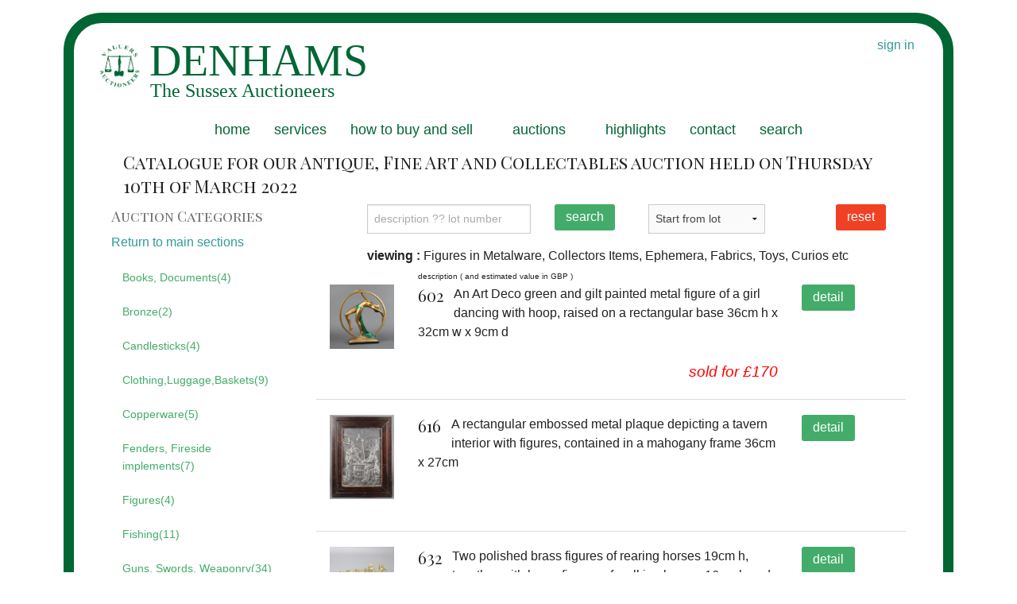

--- FILE ---
content_type: text/html; charset=UTF-8
request_url: https://denhams.com/antique-auction/march-2022/toys-carpets-memorabilia-militaria/figures
body_size: 11222
content:
<!DOCTYPE HTML>
<html lang="en-GB">
<head>
            <!-- Google tag (gtag.js) -->
    <script async src="https://www.googletagmanager.com/gtag/js?id=UA-412982-1"></script>
    <script>
      window.dataLayer = window.dataLayer || [];
      function gtag(){dataLayer.push(arguments);}
      gtag('js', new Date());

      gtag('config', 'UA-412982-1');
    </script>
    
    <meta http-equiv="Content-Type" content="text/html; charset=utf-8">
    <title>
        Figures in the 10th March 2022 antique auction | Denhams
    </title>
    <meta name="description" content="
		    Figures in Metalware, Collectors Items, Ephemera, Fabrics, Toys, Curios etc in Denham&#039;s Antique, Fine Art and Collectables auction held on Thursday 10th of March 2022
	 ">
    <meta name="verify-v1" content="3rdhLs6QZ03lpoVDV+0ZUUwMuLy+p8h7/6QCo+wx2oo=">
    <meta name="msvalidate.01" content="12DD61020E58C330C77F851EEBE96B5C" />
    <meta name="p:domain_verify" content="35114e4875e44c5e80804a9ba55d9c37"/>
    <meta name="y_key" content="5aab57ce6b1738a0">
    <meta name="viewport" content="width=device-width"/>
    <meta name="_token" content="4uXjIQNMJpYuUpkUWp1obTEBJwut1KMmjAzv5tDY" />
    <link href="https://assets.denhams.com/img/apple-touch-icon.1de74a82.png" rel="apple-touch-icon-precomposed"/>
    <link rel="preload" as="style" href="//maxcdn.bootstrapcdn.com/font-awesome/4.5.0/css/font-awesome.min.css" onload="this.onload=null;this.rel='stylesheet'" >
    <link href="https://assets.denhams.com/css/framework.593e7cf2.css.gz" rel="stylesheet" type="text/css">
    <link rel="preload" as="style" href="https://assets.denhams.com/css/third-party.min.2af6197d.css.gz" onload="this.rel='stylesheet'">
    <link rel="preload" as="style" href="https://fonts.googleapis.com/css?family=Montserrat|Playfair+Display+SC" onload="this.onload=null;this.rel='stylesheet'">

    <link rel="preconnect" href="https://fonts.gstatic.com">
    <link rel="preload" as="style"  href="https://fonts.googleapis.com/css2?family=Raleway:wght@600&display=swap"  onload="this.onload=null;this.rel='stylesheet'">
       <style type="text/css">
       .extra-space-hamburger {
margin-top: 1.2rem;
padding-left: 1em;
}
   </style>
</head>
<!-- Google tag (gtag.js) -->
<script async src="https://www.googletagmanager.com/gtag/js?id=G-HSV5Q48EPX"></script>
<script>
  window.dataLayer = window.dataLayer || [];
  function gtag(){dataLayer.push(arguments);}
  gtag('js', new Date());

  gtag('config', 'G-HSV5Q48EPX');
</script>
<body  style='width:100%'>
<div class='outer'>
    <div class="row">
        <header class='member-status'>
                                                                                        <a href='/users/login'>sign in</a>
                                    </header>
    </div>
    <div class="off-canvas-wrap" data-offcanvas>
        <div class="inner-wrap">
            <nav class="tab-bar show-for-medium-down">
                <section class="right-small">
                 
                  <a href="#" class="right-off-canvas-toggle"><span> <i class="fa fa-bars extra-space-hamburger"></i>  </span></a>
                </section>
            </nav>

            <!-- Off Canvas Menu -->
            <aside class="left-off-canvas-menu">
                <ul class='off-canvas-list'>
                        <li><label>auction categories</label></li>
    <li class='has-submenu'><a href="#">Main categories</a>
        <ul class='left-submenu'>
            <li class="back"><a href="#">Back</a></li>
                                        <li>
                    <a href='https://denhams.com/antique-auction/march-2022/silver-jewellery'>
                        Silver, Silver Plated items, Jewellery &amp; Objects of Virtue</a></li>
                            <li>
                    <a href='https://denhams.com/antique-auction/march-2022/ceramic-glass-pottery'>
                        Ceramics and Glassware</a></li>
                            <li>
                    <a href='https://denhams.com/antique-auction/march-2022/toys-carpets-memorabilia-militaria'>
                        Metalware, Collectors Items, Ephemera, Fabrics, Toys, Curios etc</a></li>
                            <li>
                    <a href='https://denhams.com/antique-auction/march-2022/paintings'>
                        Paintings, Watercolours, Prints, Sculpture and Works of Art</a></li>
                            <li>
                    <a href='https://denhams.com/antique-auction/march-2022/clocks-scientific-instruments'>
                        Clocks, Watches and Timepieces</a></li>
                            <li>
                    <a href='https://denhams.com/antique-auction/march-2022/carpets-rugs-runners'>
                        Carpets, Rugs and Runners</a></li>
                            <li>
                    <a href='https://denhams.com/antique-auction/march-2022/antique-furniture'>
                        Antique &amp; Fine Quality Furniture and Furnishings</a></li>
                                </ul>
    </li>
    <li><a href='https://denhams.com/antique-auction/march-2022/toys-carpets-memorabilia-militaria/books-documents'>
            Books, Documents(4)</a></li>
    <li><a href='https://denhams.com/antique-auction/march-2022/toys-carpets-memorabilia-militaria/bronze'>
            Bronze(2)</a></li>
    <li><a href='https://denhams.com/antique-auction/march-2022/toys-carpets-memorabilia-militaria/candlesticks'>
            Candlesticks(4)</a></li>
    <li><a href='https://denhams.com/antique-auction/march-2022/toys-carpets-memorabilia-militaria/clothing-luggage-baskets'>
            Clothing,Luggage,Baskets(9)</a></li>
    <li><a href='https://denhams.com/antique-auction/march-2022/toys-carpets-memorabilia-militaria/copperware'>
            Copperware(5)</a></li>
    <li><a href='https://denhams.com/antique-auction/march-2022/toys-carpets-memorabilia-militaria/fenders-fireside-implements'>
            Fenders, Fireside implements(7)</a></li>
    <li><a href='https://denhams.com/antique-auction/march-2022/toys-carpets-memorabilia-militaria/figures'>
            Figures(4)</a></li>
    <li><a href='https://denhams.com/antique-auction/march-2022/toys-carpets-memorabilia-militaria/fishing'>
            Fishing(11)</a></li>
    <li><a href='https://denhams.com/antique-auction/march-2022/toys-carpets-memorabilia-militaria/guns-swords-weaponry'>
            Guns, Swords, Weaponry(34)</a></li>
    <li><a href='https://denhams.com/antique-auction/march-2022/toys-carpets-memorabilia-militaria/lighting'>
            Lighting(9)</a></li>
    <li><a href='https://denhams.com/antique-auction/march-2022/toys-carpets-memorabilia-militaria/memorabilia'>
            Memorabilia(13)</a></li>
    <li><a href='https://denhams.com/antique-auction/march-2022/toys-carpets-memorabilia-militaria/militaria'>
            Militaria(3)</a></li>
    <li><a href='https://denhams.com/antique-auction/march-2022/toys-carpets-memorabilia-militaria/model-planes-boats-trains'>
            Model Planes, Boats, Trains(2)</a></li>
    <li><a href='https://denhams.com/antique-auction/march-2022/toys-carpets-memorabilia-militaria/musical-instruments'>
            Musical Instruments(3)</a></li>
    <li><a href='https://denhams.com/antique-auction/march-2022/toys-carpets-memorabilia-militaria/other'>
            Other(44)</a></li>
    <li><a href='https://denhams.com/antique-auction/march-2022/toys-carpets-memorabilia-militaria/pewter'>
            Pewter(3)</a></li>
    <li><a href='https://denhams.com/antique-auction/march-2022/toys-carpets-memorabilia-militaria/postcards-stamps-cigarette-cards'>
            Postcards, Stamps, Cigarette Cards(14)</a></li>
    <li><a href='https://denhams.com/antique-auction/march-2022/toys-carpets-memorabilia-militaria/radios-telephones-tvs'>
            Radios, Telephones, TVs(4)</a></li>
    <li><a href='https://denhams.com/antique-auction/march-2022/toys-carpets-memorabilia-militaria/samplers-panels-stump-work'>
            Samplers, Panels, Stump work(1)</a></li>
    <li><a href='https://denhams.com/antique-auction/march-2022/toys-carpets-memorabilia-militaria/taxidermy'>
            Taxidermy(1)</a></li>
    <li><a href='https://denhams.com/antique-auction/march-2022/toys-carpets-memorabilia-militaria/telescopes-binoculars'>
            Telescopes, Binoculars(1)</a></li>
    <li><a href='https://denhams.com/antique-auction/march-2022/toys-carpets-memorabilia-militaria/tools-machinery-instruments'>
            Tools, Machinery, Instruments(17)</a></li>
    <li><a href='https://denhams.com/antique-auction/march-2022/toys-carpets-memorabilia-militaria/toys-dolls-games'>
            Toys,Dolls,Games(9)</a></li>
    <li><a href='https://denhams.com/antique-auction/march-2022/toys-carpets-memorabilia-militaria/wine-whiskey-alcohol'>
            Wine,whiskey,alcohol(21)</a></li>
    <li><a href='https://denhams.com/antique-auction/march-2022/toys-carpets-memorabilia-militaria/wooden-items'>
            Wooden Items(17)</a></li>
		
                </ul>
            </aside>

            <aside class="right-off-canvas-menu">
                <ul class='off-canvas-list'>
                    <li><a href="/">home</a></li>

    <li><a href="/info/services">services</a></li>
    <li class='has-submenu'>
        <a href="#">how to buy and sell</a>
        <ul class='right-submenu'>
          <li class="back"><a href="#">Back</a></li>
            <li><a href="/info/buying_at_auction">Buying at auction</a></li>
            <li><a href="/info/selling_at_auction">Selling at auction</a></li>
            <li><a href='/info/member_services/'>member services</a></li>
            <li class='has-submenu'><a href="#">Shipping</a>
                <ul class='right-submenu'>
                  <li class="back"><a href="#">Back</a></li>

                    <li><a href='/info/international_shipping'>International</a></li>
                    <li><a href='/info/uk_shipping'>UK</a></li>
                </ul>
            </li>
            <li class='has-submenu'>
                <a href="#">Terms and Conditions</a>
                <ul class='right-submenu'>
                  <li class="back"><a href="#">Back</a></li>

                    <li><a href='/info/terms_buying'>for buying</a></li>
                    <li><a href='/info/terms_selling'>for selling</a></li>
                </ul>
            </li>
        </ul>
    </li>

    <li class='has-submenu'><a href="#">auctions</a>
        <ul class='right-submenu'>
            <li class="back"><a href="#">Back</a></li>
            <li><a href="/upcoming-auctions/">upcoming</a></li>
            <li><a href="/past-auctions/">past </a></li>


        </ul>
    </li>
    <li class='has-submenu'><a href="#">dates and times</a>
        <ul class='right-submenu'>
          <li class="back"><a href="#">Back</a></li>

            <li><a href="/upcoming-auctions">upcoming auctions</a></li>
            <li><a href="/info/viewing_times">viewing times</a></li>

            <li><a href="/vendors/">sellers area</a></li>
        </ul>
    </li>
    <li><a href="/highlights/">highlights</a></li>
    <li><a href="/info/contact">contact</a></li>
  
   <li> <a href='/users/login'>sign in</a></li>
   <li> <a href='/users/register'>or register</a></li>
   <li> <a href='/lots/search'>search past auctions</a></li>

                </ul>
            </aside>

            <!-- close the off-canvas menu -->
            <a class="exit-off-canvas"></a>

            <div class="row ">
                <div class='show-for-large-up  medium-12 columns'>
                    <nav class="top-bar " data-topbar>
                                                                                    <ul class="title-area">
    <li class="name"></li>
    <li class="toggle-topbar menu-icon"><a href="#">menu</a></li>
  </ul>
<section class="top-bar-section">
<ul>
    <li><a href="/">home</a></li>
    <li><a href="/info/services">services</a></li>
    <li class='has-dropdown'>
        <a href="#">how to buy and sell</a>
        <ul class='dropdown'>
            <li><a href="/info/buying_at_auction">buying at auction</a></li>
            <li><a href="/info/selling_at_auction">selling at auction</a></li>
            <li><a href='/info/member_services/'>member services</a></li>
            <li class='has-dropdown'><a href="#">shipping</a>
                <ul class='dropdown'>
                    <li><a href='/info/international_shipping'>international</a></li>
                    <li><a href='/info/uk_shipping'>UK</a></li>
                </ul>
            </li>
            <li class='has-dropdown'>
                <a href="#">terms and conditions</a>
                <ul class='dropdown'>
                    <li><a href='/info/terms_buying'>for buying</a></li>
                    <li><a href='/info/terms_selling'>for selling</a></li>
                </ul>
            </li>
        </ul>
    </li>
    <li class='has-dropdown'><a href="#">auctions</a>
        <ul class='dropdown'>
            <li><a href="/upcoming-auctions/">upcoming</a></li>
            <li><a href="/viewing-times">viewing times</a></li>
            <li><a href="/past-auctions/">past </a></li>

            <li><a href="/vendors/">sellers area</a></li>
        </ul>
    </li>
    <li><a href="/highlights/">highlights</a></li>
    <li><a href="/info/contact">contact</a></li>
     <li class='has-dropdown show-for-small-only'><a href="#">Members</a>
        <ul class='dropdown'>
                           <li> <a href='/users/login'>sign in</a></li>
               <li> <a href='/users/register'>or register</a></li>
                    </ul>
    </li>
    <li><a href="/lots/search">search</a></li>

</ul>
</section>



                                                                        </nav>
                </div>
            </div>
            <div class="row" style="min-height: 200px">
                <div class='small-12 large-12 columns'>
                        <div id="fb-root"></div>
    <div class='row'>
        <div class='small-12 large-12 columns'>
                            <h1>Catalogue for our Antique, Fine Art and Collectables auction held on Thursday 10th of March 2022</h1>
                    </div>
        <div class='row'>
            <div class='large-3 columns show-for-large-up'>
                <h3 class='subheader'>Auction Categories</h3>
                                    <!--googleoff: all-->
                    <a href='https://denhams.com/antique-auction/march-2022'>Return to main sections</a>
                    <!--googleon: all-->
                                <nav class="auction-category">
                    <ul class='side-nav'>
                        <li><a href='https://denhams.com/antique-auction/march-2022/toys-carpets-memorabilia-militaria/books-documents'>
            Books, Documents(4)</a></li>

    <li><a href='https://denhams.com/antique-auction/march-2022/toys-carpets-memorabilia-militaria/bronze'>
            Bronze(2)</a></li>

    <li><a href='https://denhams.com/antique-auction/march-2022/toys-carpets-memorabilia-militaria/candlesticks'>
            Candlesticks(4)</a></li>

    <li><a href='https://denhams.com/antique-auction/march-2022/toys-carpets-memorabilia-militaria/clothing-luggage-baskets'>
            Clothing,Luggage,Baskets(9)</a></li>

    <li><a href='https://denhams.com/antique-auction/march-2022/toys-carpets-memorabilia-militaria/copperware'>
            Copperware(5)</a></li>

    <li><a href='https://denhams.com/antique-auction/march-2022/toys-carpets-memorabilia-militaria/fenders-fireside-implements'>
            Fenders, Fireside implements(7)</a></li>

    <li><a href='https://denhams.com/antique-auction/march-2022/toys-carpets-memorabilia-militaria/figures'>
            Figures(4)</a></li>

    <li><a href='https://denhams.com/antique-auction/march-2022/toys-carpets-memorabilia-militaria/fishing'>
            Fishing(11)</a></li>

    <li><a href='https://denhams.com/antique-auction/march-2022/toys-carpets-memorabilia-militaria/guns-swords-weaponry'>
            Guns, Swords, Weaponry(34)</a></li>

    <li><a href='https://denhams.com/antique-auction/march-2022/toys-carpets-memorabilia-militaria/lighting'>
            Lighting(9)</a></li>

    <li><a href='https://denhams.com/antique-auction/march-2022/toys-carpets-memorabilia-militaria/memorabilia'>
            Memorabilia(13)</a></li>

    <li><a href='https://denhams.com/antique-auction/march-2022/toys-carpets-memorabilia-militaria/militaria'>
            Militaria(3)</a></li>

    <li><a href='https://denhams.com/antique-auction/march-2022/toys-carpets-memorabilia-militaria/model-planes-boats-trains'>
            Model Planes, Boats, Trains(2)</a></li>

    <li><a href='https://denhams.com/antique-auction/march-2022/toys-carpets-memorabilia-militaria/musical-instruments'>
            Musical Instruments(3)</a></li>

    <li><a href='https://denhams.com/antique-auction/march-2022/toys-carpets-memorabilia-militaria/other'>
            Other(44)</a></li>

    <li><a href='https://denhams.com/antique-auction/march-2022/toys-carpets-memorabilia-militaria/pewter'>
            Pewter(3)</a></li>

    <li><a href='https://denhams.com/antique-auction/march-2022/toys-carpets-memorabilia-militaria/postcards-stamps-cigarette-cards'>
            Postcards, Stamps, Cigarette Cards(14)</a></li>

    <li><a href='https://denhams.com/antique-auction/march-2022/toys-carpets-memorabilia-militaria/radios-telephones-tvs'>
            Radios, Telephones, TVs(4)</a></li>

    <li><a href='https://denhams.com/antique-auction/march-2022/toys-carpets-memorabilia-militaria/samplers-panels-stump-work'>
            Samplers, Panels, Stump work(1)</a></li>

    <li><a href='https://denhams.com/antique-auction/march-2022/toys-carpets-memorabilia-militaria/taxidermy'>
            Taxidermy(1)</a></li>

    <li><a href='https://denhams.com/antique-auction/march-2022/toys-carpets-memorabilia-militaria/telescopes-binoculars'>
            Telescopes, Binoculars(1)</a></li>

    <li><a href='https://denhams.com/antique-auction/march-2022/toys-carpets-memorabilia-militaria/tools-machinery-instruments'>
            Tools, Machinery, Instruments(17)</a></li>

    <li><a href='https://denhams.com/antique-auction/march-2022/toys-carpets-memorabilia-militaria/toys-dolls-games'>
            Toys,Dolls,Games(9)</a></li>

    <li><a href='https://denhams.com/antique-auction/march-2022/toys-carpets-memorabilia-militaria/wine-whiskey-alcohol'>
            Wine,whiskey,alcohol(21)</a></li>

    <li><a href='https://denhams.com/antique-auction/march-2022/toys-carpets-memorabilia-militaria/wooden-items'>
            Wooden Items(17)</a></li>
		
                    </ul>
                </nav>
            </div>
            <div class='small-12 large-9 columns'>
                <div class='row'>
                    <div class='small-11 small-offset-1 small-centered  columns'>
                        <div class="row">
	<form method="POST" action="https://denhams.com/antique-auction/march-2022/search" accept-charset="UTF-8"><input name="_token" type="hidden" value="4uXjIQNMJpYuUpkUWp1obTEBJwut1KMmjAzv5tDY">

	<div class="small-8 medium-4 columns">
		<input placeholder="description ?? lot number" name="searchtext" type="text">
	</div>
	<div class="small-4 medium-2 columns">
		<button type="submit" class="medium radius left">search</button>
	</div>
	<div class="small-6 medium-2 columns">
		<a class="button alert medium radius left" href="https://denhams.com/antique-auction?sale_date_slug=march-2022">reset</a>
	</div>
	</form>
	<div class="small-6 medium-3  text-right end columns"  >
		<form method="GET" action="https://denhams.com/antique-auction?sale_date_slug=march-2022" accept-charset="UTF-8" name="choose_start_lot">
		<select name="start_lot_no"><option selected="selected" value="">Start from lot</option><option value="1">1</option><option value="2">2</option><option value="3">3</option><option value="4">4</option><option value="5">5</option><option value="6">6</option><option value="7">7</option><option value="8">8</option><option value="9">9</option><option value="10">10</option><option value="11">11</option><option value="12">12</option><option value="13">13</option><option value="14">14</option><option value="15">15</option><option value="16">16</option><option value="17">17</option><option value="18">18</option><option value="19">19</option><option value="20">20</option><option value="21">21</option><option value="22">22</option><option value="23">23</option><option value="24">24</option><option value="25">25</option><option value="26">26</option><option value="27">27</option><option value="28">28</option><option value="29">29</option><option value="30">30</option><option value="31">31</option><option value="32">32</option><option value="33">33</option><option value="34">34</option><option value="35">35</option><option value="36">36</option><option value="37">37</option><option value="38">38</option><option value="39">39</option><option value="40">40</option><option value="41">41</option><option value="42">42</option><option value="43">43</option><option value="44">44</option><option value="45">45</option><option value="46">46</option><option value="47">47</option><option value="48">48</option><option value="49">49</option><option value="50">50</option><option value="51">51</option><option value="52">52</option><option value="53">53</option><option value="54">54</option><option value="55">55</option><option value="56">56</option><option value="57">57</option><option value="59">59</option><option value="60">60</option><option value="61">61</option><option value="62">62</option><option value="63">63</option><option value="64">64</option><option value="65">65</option><option value="66">66</option><option value="67">67</option><option value="68">68</option><option value="69">69</option><option value="70">70</option><option value="71">71</option><option value="72">72</option><option value="73">73</option><option value="74">74</option><option value="75">75</option><option value="76">76</option><option value="77">77</option><option value="78">78</option><option value="79">79</option><option value="80">80</option><option value="81">81</option><option value="82">82</option><option value="83">83</option><option value="84">84</option><option value="85">85</option><option value="86">86</option><option value="87">87</option><option value="89">89</option><option value="90">90</option><option value="91">91</option><option value="92">92</option><option value="93">93</option><option value="94">94</option><option value="95">95</option><option value="96">96</option><option value="97">97</option><option value="98">98</option><option value="99">99</option><option value="100">100</option><option value="101">101</option><option value="102">102</option><option value="103">103</option><option value="104">104</option><option value="105">105</option><option value="106">106</option><option value="107">107</option><option value="108">108</option><option value="109">109</option><option value="110">110</option><option value="111">111</option><option value="112">112</option><option value="114">114</option><option value="115">115</option><option value="116">116</option><option value="117">117</option><option value="118">118</option><option value="119">119</option><option value="120">120</option><option value="121">121</option><option value="122">122</option><option value="123">123</option><option value="124">124</option><option value="125">125</option><option value="126">126</option><option value="127">127</option><option value="128">128</option><option value="129">129</option><option value="130">130</option><option value="131">131</option><option value="132">132</option><option value="133">133</option><option value="134">134</option><option value="135">135</option><option value="136">136</option><option value="137">137</option><option value="139">139</option><option value="140">140</option><option value="141">141</option><option value="142">142</option><option value="143">143</option><option value="144">144</option><option value="145">145</option><option value="146">146</option><option value="147">147</option><option value="148">148</option><option value="149">149</option><option value="150">150</option><option value="151">151</option><option value="152">152</option><option value="153">153</option><option value="154">154</option><option value="155">155</option><option value="156">156</option><option value="157">157</option><option value="158">158</option><option value="159">159</option><option value="160">160</option><option value="161">161</option><option value="162">162</option><option value="163">163</option><option value="164">164</option><option value="165">165</option><option value="166">166</option><option value="167">167</option><option value="168">168</option><option value="169">169</option><option value="170">170</option><option value="171">171</option><option value="172">172</option><option value="173">173</option><option value="174">174</option><option value="175">175</option><option value="177">177</option><option value="178">178</option><option value="179">179</option><option value="180">180</option><option value="181">181</option><option value="182">182</option><option value="183">183</option><option value="184">184</option><option value="185">185</option><option value="186">186</option><option value="187">187</option><option value="188">188</option><option value="189">189</option><option value="190">190</option><option value="191">191</option><option value="192">192</option><option value="193">193</option><option value="194">194</option><option value="195">195</option><option value="196">196</option><option value="197">197</option><option value="198">198</option><option value="199">199</option><option value="200">200</option><option value="201">201</option><option value="202">202</option><option value="203">203</option><option value="204">204</option><option value="205">205</option><option value="206">206</option><option value="207">207</option><option value="208">208</option><option value="209">209</option><option value="210">210</option><option value="211">211</option><option value="212">212</option><option value="213">213</option><option value="214">214</option><option value="215">215</option><option value="216">216</option><option value="217">217</option><option value="218">218</option><option value="219">219</option><option value="220">220</option><option value="221">221</option><option value="222">222</option><option value="223">223</option><option value="224">224</option><option value="225">225</option><option value="226">226</option><option value="227">227</option><option value="228">228</option><option value="229">229</option><option value="230">230</option><option value="231">231</option><option value="232">232</option><option value="233">233</option><option value="234">234</option><option value="235">235</option><option value="236">236</option><option value="237">237</option><option value="238">238</option><option value="239">239</option><option value="240">240</option><option value="241">241</option><option value="242">242</option><option value="243">243</option><option value="244">244</option><option value="246">246</option><option value="247">247</option><option value="248">248</option><option value="249">249</option><option value="250">250</option><option value="251">251</option><option value="252">252</option><option value="253">253</option><option value="254">254</option><option value="255">255</option><option value="256">256</option><option value="257">257</option><option value="258">258</option><option value="259">259</option><option value="260">260</option><option value="261">261</option><option value="262">262</option><option value="263">263</option><option value="264">264</option><option value="265">265</option><option value="266">266</option><option value="267">267</option><option value="268">268</option><option value="269">269</option><option value="270">270</option><option value="271">271</option><option value="272">272</option><option value="273">273</option><option value="274">274</option><option value="275">275</option><option value="276">276</option><option value="278">278</option><option value="279">279</option><option value="280">280</option><option value="281">281</option><option value="282">282</option><option value="283">283</option><option value="284">284</option><option value="285">285</option><option value="286">286</option><option value="287">287</option><option value="288">288</option><option value="290">290</option><option value="291">291</option><option value="292">292</option><option value="293">293</option><option value="294">294</option><option value="295">295</option><option value="296">296</option><option value="297">297</option><option value="298">298</option><option value="299">299</option><option value="300">300</option><option value="301">301</option><option value="302">302</option><option value="303">303</option><option value="304">304</option><option value="305">305</option><option value="306">306</option><option value="307">307</option><option value="308">308</option><option value="309">309</option><option value="310">310</option><option value="311">311</option><option value="312">312</option><option value="313">313</option><option value="314">314</option><option value="315">315</option><option value="316">316</option><option value="317">317</option><option value="318">318</option><option value="319">319</option><option value="320">320</option><option value="321">321</option><option value="322">322</option><option value="323">323</option><option value="324">324</option><option value="325">325</option><option value="326">326</option><option value="327">327</option><option value="328">328</option><option value="329">329</option><option value="330">330</option><option value="331">331</option><option value="332">332</option><option value="333">333</option><option value="334">334</option><option value="335">335</option><option value="336">336</option><option value="337">337</option><option value="338">338</option><option value="339">339</option><option value="340">340</option><option value="341">341</option><option value="342">342</option><option value="343">343</option><option value="344">344</option><option value="345">345</option><option value="346">346</option><option value="347">347</option><option value="348">348</option><option value="349">349</option><option value="350">350</option><option value="351">351</option><option value="352">352</option><option value="353">353</option><option value="354">354</option><option value="355">355</option><option value="356">356</option><option value="357">357</option><option value="358">358</option><option value="359">359</option><option value="360">360</option><option value="361">361</option><option value="362">362</option><option value="363">363</option><option value="364">364</option><option value="365">365</option><option value="366">366</option><option value="367">367</option><option value="368">368</option><option value="369">369</option><option value="370">370</option><option value="371">371</option><option value="372">372</option><option value="373">373</option><option value="374">374</option><option value="375">375</option><option value="376">376</option><option value="401">401</option><option value="402">402</option><option value="403">403</option><option value="404">404</option><option value="405">405</option><option value="406">406</option><option value="407">407</option><option value="408">408</option><option value="409">409</option><option value="410">410</option><option value="411">411</option><option value="412">412</option><option value="413">413</option><option value="414">414</option><option value="415">415</option><option value="416">416</option><option value="417">417</option><option value="418">418</option><option value="419">419</option><option value="420">420</option><option value="421">421</option><option value="422">422</option><option value="423">423</option><option value="424">424</option><option value="425">425</option><option value="426">426</option><option value="427">427</option><option value="428">428</option><option value="429">429</option><option value="430">430</option><option value="431">431</option><option value="432">432</option><option value="433">433</option><option value="434">434</option><option value="435">435</option><option value="436">436</option><option value="437">437</option><option value="438">438</option><option value="439">439</option><option value="440">440</option><option value="441">441</option><option value="442">442</option><option value="443">443</option><option value="444">444</option><option value="445">445</option><option value="446">446</option><option value="447">447</option><option value="448">448</option><option value="449">449</option><option value="450">450</option><option value="451">451</option><option value="452">452</option><option value="453">453</option><option value="454">454</option><option value="455">455</option><option value="456">456</option><option value="457">457</option><option value="458">458</option><option value="459">459</option><option value="460">460</option><option value="461">461</option><option value="462">462</option><option value="463">463</option><option value="464">464</option><option value="465">465</option><option value="466">466</option><option value="467">467</option><option value="468">468</option><option value="469">469</option><option value="470">470</option><option value="471">471</option><option value="472">472</option><option value="473">473</option><option value="474">474</option><option value="475">475</option><option value="476">476</option><option value="477">477</option><option value="478">478</option><option value="479">479</option><option value="480">480</option><option value="481">481</option><option value="482">482</option><option value="483">483</option><option value="484">484</option><option value="485">485</option><option value="486">486</option><option value="487">487</option><option value="488">488</option><option value="489">489</option><option value="490">490</option><option value="491">491</option><option value="492">492</option><option value="493">493</option><option value="494">494</option><option value="495">495</option><option value="496">496</option><option value="497">497</option><option value="498">498</option><option value="499">499</option><option value="500">500</option><option value="501">501</option><option value="502">502</option><option value="503">503</option><option value="504">504</option><option value="505">505</option><option value="506">506</option><option value="507">507</option><option value="508">508</option><option value="509">509</option><option value="510">510</option><option value="511">511</option><option value="512">512</option><option value="513">513</option><option value="514">514</option><option value="515">515</option><option value="516">516</option><option value="517">517</option><option value="518">518</option><option value="519">519</option><option value="520">520</option><option value="521">521</option><option value="522">522</option><option value="523">523</option><option value="524">524</option><option value="551">551</option><option value="552">552</option><option value="553">553</option><option value="554">554</option><option value="555">555</option><option value="556">556</option><option value="557">557</option><option value="558">558</option><option value="559">559</option><option value="560">560</option><option value="561">561</option><option value="562">562</option><option value="563">563</option><option value="564">564</option><option value="565">565</option><option value="566">566</option><option value="567">567</option><option value="568">568</option><option value="569">569</option><option value="570">570</option><option value="571">571</option><option value="572">572</option><option value="573">573</option><option value="574">574</option><option value="576">576</option><option value="577">577</option><option value="578">578</option><option value="579">579</option><option value="580">580</option><option value="581">581</option><option value="582">582</option><option value="583">583</option><option value="584">584</option><option value="585">585</option><option value="586">586</option><option value="587">587</option><option value="588">588</option><option value="589">589</option><option value="590">590</option><option value="591">591</option><option value="592">592</option><option value="593">593</option><option value="594">594</option><option value="595">595</option><option value="596">596</option><option value="597">597</option><option value="598">598</option><option value="599">599</option><option value="600">600</option><option value="601">601</option><option value="602">602</option><option value="604">604</option><option value="605">605</option><option value="606">606</option><option value="607">607</option><option value="608">608</option><option value="609">609</option><option value="610">610</option><option value="611">611</option><option value="612">612</option><option value="613">613</option><option value="614">614</option><option value="615">615</option><option value="616">616</option><option value="617">617</option><option value="618">618</option><option value="619">619</option><option value="620">620</option><option value="621">621</option><option value="622">622</option><option value="623">623</option><option value="624">624</option><option value="625">625</option><option value="626">626</option><option value="627">627</option><option value="628">628</option><option value="629">629</option><option value="630">630</option><option value="631">631</option><option value="632">632</option><option value="633">633</option><option value="634">634</option><option value="635">635</option><option value="636">636</option><option value="637">637</option><option value="638">638</option><option value="639">639</option><option value="640">640</option><option value="641">641</option><option value="642">642</option><option value="643">643</option><option value="644">644</option><option value="645">645</option><option value="647">647</option><option value="648">648</option><option value="649">649</option><option value="650">650</option><option value="651">651</option><option value="652">652</option><option value="653">653</option><option value="654">654</option><option value="655">655</option><option value="656">656</option><option value="657">657</option><option value="658">658</option><option value="659">659</option><option value="660">660</option><option value="661">661</option><option value="662">662</option><option value="663">663</option><option value="664">664</option><option value="665">665</option><option value="666">666</option><option value="667">667</option><option value="668">668</option><option value="669">669</option><option value="670">670</option><option value="671">671</option><option value="672">672</option><option value="673">673</option><option value="674">674</option><option value="675">675</option><option value="676">676</option><option value="677">677</option><option value="678">678</option><option value="679">679</option><option value="680">680</option><option value="681">681</option><option value="682">682</option><option value="683">683</option><option value="684">684</option><option value="685">685</option><option value="686">686</option><option value="687">687</option><option value="688">688</option><option value="689">689</option><option value="690">690</option><option value="691">691</option><option value="692">692</option><option value="693">693</option><option value="694">694</option><option value="695">695</option><option value="696">696</option><option value="697">697</option><option value="698">698</option><option value="699">699</option><option value="700">700</option><option value="701">701</option><option value="702">702</option><option value="703">703</option><option value="704">704</option><option value="705">705</option><option value="706">706</option><option value="707">707</option><option value="708">708</option><option value="709">709</option><option value="710">710</option><option value="711">711</option><option value="712">712</option><option value="713">713</option><option value="714">714</option><option value="715">715</option><option value="716">716</option><option value="717">717</option><option value="718">718</option><option value="719">719</option><option value="720">720</option><option value="721">721</option><option value="722">722</option><option value="723">723</option><option value="724">724</option><option value="725">725</option><option value="726">726</option><option value="727">727</option><option value="728">728</option><option value="729">729</option><option value="730">730</option><option value="731">731</option><option value="732">732</option><option value="733">733</option><option value="734">734</option><option value="735">735</option><option value="736">736</option><option value="737">737</option><option value="738">738</option><option value="739">739</option><option value="740">740</option><option value="741">741</option><option value="742">742</option><option value="743">743</option><option value="744">744</option><option value="745">745</option><option value="746">746</option><option value="747">747</option><option value="748">748</option><option value="749">749</option><option value="750">750</option><option value="751">751</option><option value="752">752</option><option value="753">753</option><option value="754">754</option><option value="755">755</option><option value="756">756</option><option value="757">757</option><option value="758">758</option><option value="759">759</option><option value="760">760</option><option value="761">761</option><option value="762">762</option><option value="763">763</option><option value="764">764</option><option value="765">765</option><option value="766">766</option><option value="767">767</option><option value="768">768</option><option value="769">769</option><option value="770">770</option><option value="771">771</option><option value="773">773</option><option value="774">774</option><option value="775">775</option><option value="776">776</option><option value="777">777</option><option value="778">778</option><option value="779">779</option><option value="780">780</option><option value="781">781</option><option value="782">782</option><option value="783">783</option><option value="784">784</option><option value="785">785</option><option value="786">786</option><option value="787">787</option><option value="788">788</option><option value="789">789</option><option value="790">790</option><option value="791">791</option><option value="792">792</option><option value="793">793</option><option value="794">794</option><option value="795">795</option><option value="796">796</option><option value="801">801</option><option value="802">802</option><option value="803">803</option><option value="804">804</option><option value="805">805</option><option value="806">806</option><option value="807">807</option><option value="808">808</option><option value="809">809</option><option value="810">810</option><option value="811">811</option><option value="812">812</option><option value="813">813</option><option value="814">814</option><option value="815">815</option><option value="816">816</option><option value="817">817</option><option value="818">818</option><option value="819">819</option><option value="820">820</option><option value="821">821</option><option value="822">822</option><option value="823">823</option><option value="824">824</option><option value="851">851</option><option value="852">852</option><option value="853">853</option><option value="854">854</option><option value="855">855</option><option value="856">856</option><option value="857">857</option><option value="858">858</option><option value="859">859</option><option value="860">860</option><option value="861">861</option><option value="862">862</option><option value="863">863</option><option value="864">864</option><option value="865">865</option><option value="866">866</option><option value="867">867</option><option value="868">868</option><option value="869">869</option><option value="881">881</option><option value="882">882</option><option value="883">883</option><option value="884">884</option><option value="885">885</option><option value="886">886</option><option value="887">887</option><option value="888">888</option><option value="889">889</option><option value="890">890</option><option value="891">891</option><option value="892">892</option><option value="893">893</option><option value="894">894</option><option value="895">895</option><option value="896">896</option><option value="897">897</option><option value="898">898</option><option value="899">899</option><option value="900">900</option><option value="901">901</option><option value="902">902</option><option value="903">903</option><option value="904">904</option><option value="905">905</option><option value="906">906</option><option value="907">907</option><option value="908">908</option><option value="909">909</option><option value="910">910</option><option value="911">911</option><option value="921">921</option><option value="922">922</option><option value="923">923</option><option value="924">924</option><option value="925">925</option><option value="926">926</option><option value="927">927</option><option value="928">928</option><option value="929">929</option><option value="930">930</option><option value="931">931</option><option value="932">932</option><option value="933">933</option><option value="934">934</option><option value="935">935</option><option value="936">936</option><option value="937">937</option><option value="938">938</option><option value="939">939</option><option value="940">940</option><option value="941">941</option><option value="942">942</option><option value="943">943</option><option value="944">944</option><option value="945">945</option><option value="946">946</option><option value="947">947</option><option value="948">948</option><option value="949">949</option><option value="950">950</option><option value="951">951</option><option value="952">952</option><option value="953">953</option><option value="954">954</option><option value="955">955</option><option value="957">957</option><option value="958">958</option><option value="959">959</option><option value="960">960</option><option value="961">961</option><option value="962">962</option><option value="963">963</option><option value="964">964</option><option value="965">965</option><option value="966">966</option><option value="967">967</option><option value="968">968</option><option value="969">969</option><option value="970">970</option><option value="971">971</option><option value="972">972</option><option value="973">973</option><option value="975">975</option><option value="976">976</option><option value="977">977</option><option value="978">978</option><option value="979">979</option><option value="980">980</option><option value="981">981</option><option value="982">982</option><option value="983">983</option><option value="984">984</option><option value="985">985</option><option value="986">986</option><option value="987">987</option><option value="988">988</option><option value="989">989</option><option value="990">990</option><option value="991">991</option><option value="992">992</option><option value="993">993</option><option value="994">994</option><option value="995">995</option><option value="996">996</option><option value="997">997</option><option value="998">998</option><option value="999">999</option><option value="1000">1000</option><option value="1001">1001</option><option value="1002">1002</option><option value="1003">1003</option><option value="1004">1004</option><option value="1005">1005</option><option value="1006">1006</option><option value="1007">1007</option><option value="1008">1008</option><option value="1009">1009</option><option value="1010">1010</option><option value="1011">1011</option><option value="1012">1012</option><option value="1013">1013</option><option value="1014">1014</option><option value="1015">1015</option><option value="1016">1016</option><option value="1017">1017</option><option value="1018">1018</option><option value="1019">1019</option><option value="1020">1020</option><option value="1021">1021</option><option value="1023">1023</option><option value="1024">1024</option><option value="1025">1025</option><option value="1026">1026</option><option value="1027">1027</option><option value="1028">1028</option><option value="1029">1029</option><option value="1030">1030</option><option value="1031">1031</option><option value="1032">1032</option><option value="1033">1033</option><option value="1034">1034</option><option value="1035">1035</option><option value="1036">1036</option><option value="1037">1037</option><option value="1038">1038</option><option value="1039">1039</option><option value="1040">1040</option><option value="1041">1041</option><option value="1042">1042</option><option value="1043">1043</option><option value="1044">1044</option><option value="1045">1045</option><option value="1046">1046</option><option value="1047">1047</option><option value="1048">1048</option><option value="1049">1049</option><option value="1050">1050</option><option value="1051">1051</option><option value="1052">1052</option><option value="1053">1053</option><option value="1054">1054</option><option value="1055">1055</option><option value="1056">1056</option><option value="1057">1057</option><option value="1058">1058</option><option value="1059">1059</option><option value="1060">1060</option><option value="1061">1061</option><option value="1062">1062</option><option value="1063">1063</option><option value="1064">1064</option><option value="1065">1065</option><option value="1066">1066</option><option value="1067">1067</option><option value="1068">1068</option><option value="1069">1069</option><option value="1070">1070</option><option value="1071">1071</option><option value="1072">1072</option><option value="1073">1073</option><option value="1074">1074</option><option value="1075">1075</option><option value="1076">1076</option><option value="1077">1077</option><option value="1078">1078</option></select>
		</form>
	</div>
</div>
<div class="row">

</div>
                    </div>
                </div>
                <div class='row'>
                    <div class='small-11 small-offset-1 small-centered large-12 columns'>
                                                <span class="inline show-for-medium-down">
                            <strong>Viewing</strong> 1<br>
                            <a class='left-off-canvas-toggle'><i class="fa fa-chevron-circle-left"></i>
                                                                    25 sub categories
                                                            </a>
                        </span>
                        <span class="show-for-large-up"><strong> viewing
                                : </strong> Figures in Metalware, Collectors Items, Ephemera, Fabrics, Toys, Curios etc
                        </span>

                    </div>
                </div>
                             </div>
            <div class='small-12 large-9 columns'>
                <div class='row'>
                    <div class='small-10 small-offset-2  columns'>
                        <small>description ( and estimated value in GBP )</small>
                    </div>
                </div>
                                    <div class='row' data-lot-id='502575'>
                        <div class='small-12 medium-2 large-2 columns'>
                            <ul class="lightgallery">

        <li data-src="https://images.denhams.com/823/823lot602.jpg" data-responsive="https://image-resize.denhams.com/mobile/823/823lot602.jpg 400">

            <picture>
                  <source 
                    srcset="https://image-resize.denhams.com/highlight/823/823lot602.jpg"
                    media="(min-width: 600px)"
                  />
                  <img 
                    src="https://image-resize.denhams.com/mobile-thumb/823/823lot602.jpg" 
                    alt="An Art Deco green and gilt painted metal figure of a girl dancing with hoop, raised on a rectangular base 36cm h x 32cm w x 9cm d "
                  />
            </picture>
        </li>
                    </ul>
                        </div>
                        <div class='small-12 medium-10 large-10 columns'>
                            <div class="row">
                                <div class='small-12 medium-9 large-9 columns'>
                                    <h2 class='lotno'>602</h2>
                                    <span class='description '>
                                        An Art Deco green and gilt painted metal figure of a girl dancing with hoop, raised on a rectangular base 36cm h x 32cm w x 9cm d 
                                                                                <br><br>
                                            <span class='right price-result'><em>sold for &pound;170</em></span>
                                                                                                                 
                                    </span>

                                    

                                                                    </div>
                                <div class='small-12 medium-3 large-3 columns'>
                                    <span class='left'>
                                                                                    <a class='button medium radius' href='https://denhams.com/lot/602/march-2022'>detail</a>
                                                                                                                        </span>
                                </div>
                            </div>
                        </div>
                    </div>
                    <hr>
                                    <div class='row' data-lot-id='502589'>
                        <div class='small-12 medium-2 large-2 columns'>
                            <ul class="lightgallery">

        <li data-src="https://images.denhams.com/823/823lot616.jpg" data-responsive="https://image-resize.denhams.com/mobile/823/823lot616.jpg 400">

            <picture>
                  <source 
                    srcset="https://image-resize.denhams.com/highlight/823/823lot616.jpg"
                    media="(min-width: 600px)"
                  />
                  <img 
                    src="https://image-resize.denhams.com/mobile-thumb/823/823lot616.jpg" 
                    alt="A rectangular embossed metal plaque depicting a tavern interior with figures, contained in a mahogany frame 36cm x 27cm "
                  />
            </picture>
        </li>
                    </ul>
                        </div>
                        <div class='small-12 medium-10 large-10 columns'>
                            <div class="row">
                                <div class='small-12 medium-9 large-9 columns'>
                                    <h2 class='lotno'>616</h2>
                                    <span class='description '>
                                        A rectangular embossed metal plaque depicting a tavern interior with figures, contained in a mahogany frame 36cm x 27cm 
                                                                                                                 
                                    </span>

                                    

                                                                    </div>
                                <div class='small-12 medium-3 large-3 columns'>
                                    <span class='left'>
                                                                                    <a class='button medium radius' href='https://denhams.com/lot/616/march-2022'>detail</a>
                                                                                                                        </span>
                                </div>
                            </div>
                        </div>
                    </div>
                    <hr>
                                    <div class='row' data-lot-id='502631'>
                        <div class='small-12 medium-2 large-2 columns'>
                            <ul class="lightgallery">

        <li data-src="https://images.denhams.com/823/823lot632.jpg" data-responsive="https://image-resize.denhams.com/mobile/823/823lot632.jpg 400">

            <picture>
                  <source 
                    srcset="https://image-resize.denhams.com/highlight/823/823lot632.jpg"
                    media="(min-width: 600px)"
                  />
                  <img 
                    src="https://image-resize.denhams.com/mobile-thumb/823/823lot632.jpg" 
                    alt="Two polished brass figures of rearing horses 19cm h, together with brass figures of walking horses 16cm h and 1 of a foal 8cm h "
                  />
            </picture>
        </li>
                    </ul>
                        </div>
                        <div class='small-12 medium-10 large-10 columns'>
                            <div class="row">
                                <div class='small-12 medium-9 large-9 columns'>
                                    <h2 class='lotno'>632</h2>
                                    <span class='description '>
                                        Two polished brass figures of rearing horses 19cm h, together with brass figures of walking horses 16cm h and 1 of a foal 8cm h 
                                                                                <br><br>
                                            <span class='right price-result'><em>sold for &pound;20</em></span>
                                                                                                                 
                                    </span>

                                    

                                                                    </div>
                                <div class='small-12 medium-3 large-3 columns'>
                                    <span class='left'>
                                                                                    <a class='button medium radius' href='https://denhams.com/lot/632/march-2022'>detail</a>
                                                                                                                        </span>
                                </div>
                            </div>
                        </div>
                    </div>
                    <hr>
                                    <div class='row' data-lot-id='503160'>
                        <div class='small-12 medium-2 large-2 columns'>
                            <ul class="lightgallery">

        <li data-src="https://images.denhams.com/823/823lot795.jpg" data-responsive="https://image-resize.denhams.com/mobile/823/823lot795.jpg 400">

            <picture>
                  <source 
                    srcset="https://image-resize.denhams.com/highlight/823/823lot795.jpg"
                    media="(min-width: 600px)"
                  />
                  <img 
                    src="https://image-resize.denhams.com/mobile-thumb/823/823lot795.jpg" 
                    alt="Fourteen various Del Prado figures of Napoleonic soldiers "
                  />
            </picture>
        </li>
                    </ul>
                        </div>
                        <div class='small-12 medium-10 large-10 columns'>
                            <div class="row">
                                <div class='small-12 medium-9 large-9 columns'>
                                    <h2 class='lotno'>795</h2>
                                    <span class='description '>
                                        Fourteen various Del Prado figures of Napoleonic soldiers 
                                                                                                                 
                                    </span>

                                    

                                                                    </div>
                                <div class='small-12 medium-3 large-3 columns'>
                                    <span class='left'>
                                                                                    <a class='button medium radius' href='https://denhams.com/lot/795/march-2022'>detail</a>
                                                                                                                        </span>
                                </div>
                            </div>
                        </div>
                    </div>
                    <hr>
                            </div>
        </div>
        <div class='row'>
            <div class='small-offset-1 small-5 medium-offset-0 medium-5 large-offset-4 large-3 columns'>
                <button class='radius large' data-scrolltop="">back to top</button>
            </div>
            <div class='show-for-medium-up medium-2 large-2 columns'>
                                <p><a href='https://denhams.com/antique-auction/march-2022/toys-carpets-memorabilia-militaria/figures?printer-friendly=1'><i class="fa fa-2x fa-print"></i></a></p>
            </div>
            <div class=' small-6  small-text-center medium-5  large-3 columns '>
                            </div>
        </div>
    </div>
                </div>
            </div>
            <div class="row">
                <div class='small-12 text-right columns'>
                    <footer>
                        <p><strong>&copy;2026 code &amp; design Garth Denham and Associates Limited</strong> <a style="color: black" href="/info/privacy_policy/">Privacy Policy</a> </p>
                    </footer>
                </div>
            </div>
        </div>
    </div>
</div>
<script src="https://assets.denhams.com/js/third-party.min.2df4d132.js.gz"></script>
<script defer src="https://assets.denhams.com/js/framework.1a49059d.js.gz"></script>


<script>
    window.addEventListener('DOMContentLoaded', function() {
        (function($) {
            $(document).foundation();
            $('.left-off-canvas-toggle').click(function(){ false });         
        })(jQuery);
    });
</script>
<script defer src="https://assets.denhams.com/js/custom.0f353644.js.gz"></script>
    <script src="https://assets.denhams.com/js/catalogue.43d393bf.js.gz"></script>
    <script>
        $(document).ready(function () {
            $(".lightgallery").lightGallery({thumbnail: true, zoom: true,flipHorizontal: false,flipVertical: false});

        });
        $(document).ready(function () {
            $('select[name=start_lot_no]').change(function () {
                $('form[name=choose_start_lot]').submit();
            });
        });
        $(document).ready(function () {
            $('#advanced-search').click(function () {
                $('#advanced-search-options').slideToggle();
            });
        });
    </script>
<script>
    var $container = $('#image-block');

// initialize Masonry after all images have loaded  
$container.imagesLoaded( function() {
     $container.masonry();
});</script>

</body>
</html>

--- FILE ---
content_type: text/css; charset=utf-8
request_url: https://assets.denhams.com/css/third-party.min.2af6197d.css.gz
body_size: 10185
content:
.select2-container{margin:0;position:relative;display:inline-block;zoom:1;*display:inline;vertical-align:middle}.select2-container,.select2-drop,.select2-search,.select2-search input{box-sizing:border-box}.select2-container .select2-choice{display:block;height:26px;padding:0 0 0 8px;overflow:hidden;position:relative;border:1px solid #aaa;white-space:nowrap;line-height:26px;color:#444;text-decoration:none;border-radius:4px;background-clip:padding-box;-webkit-touch-callout:none;-webkit-user-select:none;-moz-user-select:none;-ms-user-select:none;user-select:none;background-color:#fff;background-image:-moz-linear-gradient(center bottom,#eee 0,#fff 50%);filter:progid:DXImageTransform.Microsoft.gradient(startColorstr = "#ffffff",endColorstr = "#eeeeee",GradientType = 0);background-image:linear-gradient(0deg,#eee 0,#fff 50%)}html[dir=rtl] .select2-container .select2-choice{padding:0 8px 0 0}.select2-container.select2-drop-above .select2-choice{border-bottom-color:#aaa;border-radius:0 0 4px 4px;background-image:-moz-linear-gradient(center bottom,#eee 0,#fff 90%);filter:progid:DXImageTransform.Microsoft.gradient(startColorstr="#ffffff",endColorstr="#eeeeee",GradientType=0);background-image:linear-gradient(180deg,#eee 0,#fff 90%)}.select2-container.select2-allowclear .select2-choice .select2-chosen{margin-right:42px}.select2-container .select2-choice>.select2-chosen{margin-right:26px;display:block;overflow:hidden;white-space:nowrap;text-overflow:ellipsis;float:none;width:auto}html[dir=rtl] .select2-container .select2-choice>.select2-chosen{margin-left:26px;margin-right:0}.select2-container .select2-choice abbr{display:none;width:12px;height:12px;position:absolute;right:24px;top:8px;font-size:1px;text-decoration:none;border:0;background:url(select2.2ca61b76.png) 100% 0 no-repeat;cursor:pointer;outline:0}.select2-container.select2-allowclear .select2-choice abbr{display:inline-block}.select2-container .select2-choice abbr:hover{background-position:right -11px;cursor:pointer}.select2-drop-mask{border:0;margin:0;padding:0;position:fixed;left:0;top:0;min-height:100%;min-width:100%;height:auto;width:auto;opacity:0;z-index:1;background-color:#fff;filter:alpha(opacity=0)}.select2-drop{width:100%;margin-top:-1px;position:absolute;z-index:2;top:100%;background:#fff;color:#000;border:1px solid #aaa;border-top:0;border-radius:0 0 4px 4px;box-shadow:0 4px 5px rgba(0,0,0,.15)}.select2-drop.select2-drop-above{margin-top:1px;border-top:1px solid #aaa;border-bottom:0;border-radius:4px 4px 0 0;box-shadow:0 -4px 5px rgba(0,0,0,.15)}.select2-drop-active{border:1px solid #5897fb;border-top:none}.select2-drop.select2-drop-above.select2-drop-active{border-top:1px solid #5897fb}.select2-drop-auto-width{border-top:1px solid #aaa;width:auto}.select2-drop-auto-width .select2-search{padding-top:4px}.select2-container .select2-choice .select2-arrow{display:inline-block;width:18px;height:100%;position:absolute;right:0;top:0;border-left:1px solid #aaa;border-radius:0 4px 4px 0;background-clip:padding-box;background:#ccc;background-image:-moz-linear-gradient(center bottom,#ccc 0,#eee 60%);filter:progid:DXImageTransform.Microsoft.gradient(startColorstr = "#eeeeee",endColorstr = "#cccccc",GradientType = 0);background-image:linear-gradient(0deg,#ccc 0,#eee 60%)}html[dir=rtl] .select2-container .select2-choice .select2-arrow{left:0;right:auto;border-left:none;border-right:1px solid #aaa;border-radius:4px 0 0 4px}.select2-container .select2-choice .select2-arrow b{display:block;width:100%;height:100%;background:url(select2.2ca61b76.png) no-repeat 0 1px}html[dir=rtl] .select2-container .select2-choice .select2-arrow b{background-position:2px 1px}.select2-search{display:inline-block;width:100%;min-height:26px;margin:0;padding-left:4px;padding-right:4px;position:relative;z-index:3;white-space:nowrap}.select2-search input{width:100%;height:auto!important;min-height:26px;padding:4px 20px 4px 5px;margin:0;outline:0;font-family:sans-serif;font-size:1em;border:1px solid #aaa;border-radius:0;box-shadow:none;background:#fff url(select2.2ca61b76.png) no-repeat 100% -22px;background:url(select2.2ca61b76.png) no-repeat 100% -22px,linear-gradient(180deg,#fff 85%,#eee 99%) 0 0}html[dir=rtl] .select2-search input{padding:4px 5px 4px 20px;background:#fff url(select2.2ca61b76.png) no-repeat -37px -22px;background:url(select2.2ca61b76.png) no-repeat -37px -22px,linear-gradient(180deg,#fff 85%,#eee 99%) 0 0}.select2-drop.select2-drop-above .select2-search input{margin-top:4px}.select2-search input.select2-active{background:#fff url(select2-spinner.7b977607.gif) no-repeat 100%;background:url(select2-spinner.7b977607.gif) no-repeat 100%,linear-gradient(180deg,#fff 85%,#eee 99%) 0 0}.select2-container-active .select2-choice,.select2-container-active .select2-choices{border:1px solid #5897fb;outline:none;box-shadow:0 0 5px rgba(0,0,0,.3)}.select2-dropdown-open .select2-choice{border-bottom-color:transparent;box-shadow:inset 0 1px 0 #fff;border-bottom-left-radius:0;border-bottom-right-radius:0;background-color:#eee;background-image:-moz-linear-gradient(center bottom,#fff 0,#eee 50%);filter:progid:DXImageTransform.Microsoft.gradient(startColorstr="#eeeeee",endColorstr="#ffffff",GradientType=0);background-image:linear-gradient(0deg,#fff 0,#eee 50%)}.select2-dropdown-open.select2-drop-above .select2-choice,.select2-dropdown-open.select2-drop-above .select2-choices{border:1px solid #5897fb;border-top-color:transparent;background-image:-moz-linear-gradient(center top,#fff 0,#eee 50%);filter:progid:DXImageTransform.Microsoft.gradient(startColorstr="#eeeeee",endColorstr="#ffffff",GradientType=0);background-image:linear-gradient(180deg,#fff 0,#eee 50%)}.select2-dropdown-open .select2-choice .select2-arrow{background:transparent;border-left:none;filter:none}html[dir=rtl] .select2-dropdown-open .select2-choice .select2-arrow{border-right:none}.select2-dropdown-open .select2-choice .select2-arrow b{background-position:-18px 1px}html[dir=rtl] .select2-dropdown-open .select2-choice .select2-arrow b{background-position:-16px 1px}.select2-hidden-accessible{border:0;clip:rect(0 0 0 0);height:1px;margin:-1px;overflow:hidden;padding:0;position:absolute;width:1px}.select2-results{max-height:200px;padding:0 0 0 4px;margin:4px 4px 4px 0;position:relative;overflow-x:hidden;overflow-y:auto;-webkit-tap-highlight-color:rgba(0,0,0,0)}html[dir=rtl] .select2-results{padding:0 4px 0 0;margin:4px 0 4px 4px}.select2-results ul.select2-result-sub{margin:0;padding-left:0}.select2-results li{list-style:none;display:list-item;background-image:none}.select2-results li.select2-result-with-children>.select2-result-label{font-weight:700}.select2-results .select2-result-label{padding:3px 7px 4px;margin:0;cursor:pointer;min-height:1em;-webkit-touch-callout:none;-webkit-user-select:none;-moz-user-select:none;-ms-user-select:none;user-select:none}.select2-results-dept-1 .select2-result-label{padding-left:20px}.select2-results-dept-2 .select2-result-label{padding-left:40px}.select2-results-dept-3 .select2-result-label{padding-left:60px}.select2-results-dept-4 .select2-result-label{padding-left:80px}.select2-results-dept-5 .select2-result-label{padding-left:100px}.select2-results-dept-6 .select2-result-label{padding-left:110px}.select2-results-dept-7 .select2-result-label{padding-left:120px}.select2-results .select2-highlighted{background:#3875d7;color:#fff}.select2-results li em{background:#feffde;font-style:normal}.select2-results .select2-highlighted em{background:transparent}.select2-results .select2-highlighted ul{background:#fff;color:#000}.select2-results .select2-ajax-error,.select2-results .select2-no-results,.select2-results .select2-searching,.select2-results .select2-selection-limit{background:#f4f4f4;display:list-item;padding-left:5px}.select2-results .select2-disabled.select2-highlighted{color:#666;background:#f4f4f4;display:list-item;cursor:default}.select2-results .select2-disabled{background:#f4f4f4;display:list-item;cursor:default}.select2-results .select2-selected{display:none}.select2-more-results.select2-active{background:#f4f4f4 url(select2-spinner.7b977607.gif) no-repeat 100%}.select2-results .select2-ajax-error{background:rgba(255,50,50,.2)}.select2-more-results{background:#f4f4f4;display:list-item}.select2-container.select2-container-disabled .select2-choice{background-color:#f4f4f4;background-image:none;border:1px solid #ddd;cursor:default}.select2-container.select2-container-disabled .select2-choice .select2-arrow{background-color:#f4f4f4;background-image:none;border-left:0}.select2-container.select2-container-disabled .select2-choice abbr{display:none}.select2-container-multi .select2-choices{height:auto!important;height:1%;margin:0;padding:0 5px 0 0;position:relative;border:1px solid #aaa;cursor:text;overflow:hidden;background-color:#fff;background-image:linear-gradient(180deg,#eee 1%,#fff 15%)}html[dir=rtl] .select2-container-multi .select2-choices{padding:0 0 0 5px}.select2-locked{padding:3px 5px!important}.select2-container-multi .select2-choices{min-height:26px}.select2-container-multi.select2-container-active .select2-choices{border:1px solid #5897fb;outline:none;box-shadow:0 0 5px rgba(0,0,0,.3)}.select2-container-multi .select2-choices li{float:left;list-style:none}html[dir=rtl] .select2-container-multi .select2-choices li{float:right}.select2-container-multi .select2-choices .select2-search-field{margin:0;padding:0;white-space:nowrap}.select2-container-multi .select2-choices .select2-search-field input{padding:5px;margin:1px 0;font-family:sans-serif;font-size:100%;color:#666;outline:0;border:0;box-shadow:none;background:transparent!important}.select2-container-multi .select2-choices .select2-search-field input.select2-active{background:#fff url(select2-spinner.7b977607.gif) no-repeat 100%!important}.select2-default{color:#999!important}.select2-container-multi .select2-choices .select2-search-choice{padding:3px 5px 3px 18px;margin:3px 0 3px 5px;position:relative;line-height:13px;color:#333;cursor:default;border:1px solid #aaa;border-radius:3px;box-shadow:inset 0 0 2px #fff,0 1px 0 rgba(0,0,0,.05);background-clip:padding-box;-webkit-touch-callout:none;-webkit-user-select:none;-moz-user-select:none;-ms-user-select:none;user-select:none;background-color:#e4e4e4;filter:progid:DXImageTransform.Microsoft.gradient(startColorstr="#eeeeee",endColorstr="#f4f4f4",GradientType=0);background-image:linear-gradient(180deg,#f4f4f4 20%,#f0f0f0 50%,#e8e8e8 52%,#eee)}html[dir=rtl] .select2-container-multi .select2-choices .select2-search-choice{margin:3px 5px 3px 0;padding:3px 18px 3px 5px}.select2-container-multi .select2-choices .select2-search-choice .select2-chosen{cursor:default}.select2-container-multi .select2-choices .select2-search-choice-focus{background:#d4d4d4}.select2-search-choice-close{display:block;width:12px;height:13px;position:absolute;right:3px;top:4px;font-size:1px;outline:none;background:url(select2.2ca61b76.png) 100% 0 no-repeat}html[dir=rtl] .select2-search-choice-close{right:auto;left:3px}.select2-container-multi .select2-search-choice-close{left:3px}html[dir=rtl] .select2-container-multi .select2-search-choice-close{left:auto;right:2px}.select2-container-multi .select2-choices .select2-search-choice-focus .select2-search-choice-close,.select2-container-multi .select2-choices .select2-search-choice .select2-search-choice-close:hover{background-position:right -11px}.select2-container-multi.select2-container-disabled .select2-choices{background-color:#f4f4f4;background-image:none;border:1px solid #ddd;cursor:default}.select2-container-multi.select2-container-disabled .select2-choices .select2-search-choice{padding:3px 5px;border:1px solid #ddd;background-image:none;background-color:#f4f4f4}.select2-container-multi.select2-container-disabled .select2-choices .select2-search-choice .select2-search-choice-close{display:none;background:none}.select2-result-selectable .select2-match,.select2-result-unselectable .select2-match{text-decoration:underline}.select2-offscreen,.select2-offscreen:focus{clip:rect(0 0 0 0)!important;width:1px!important;height:1px!important;border:0!important;margin:0!important;padding:0!important;overflow:hidden!important;position:absolute!important;outline:0!important;left:0!important;top:0!important}.select2-display-none{display:none}.select2-measure-scrollbar{position:absolute;top:-10000px;left:-10000px;width:100px;height:100px;overflow:scroll}@media only screen and (-webkit-min-device-pixel-ratio:1.5),only screen and (min-resolution:2dppx){.select2-container .select2-choice .select2-arrow b,.select2-container .select2-choice abbr,.select2-search-choice-close,.select2-search input{background-image:url(select2x2.49e3f006.png)!important;background-repeat:no-repeat!important;background-size:60px 40px!important}.select2-search input{background-position:100% -21px!important}}
.select2-container{margin:0 0 1rem;position:relative;vertical-align:middle;font-family:inherit;-webkit-appearance:none!important;font-size:.875rem;background:#fafafa url("[data-uri]") no-repeat;background-position-x:100%;background-position-y:center}.select2-container:hover{background-color:#f2f2f2;border-color:#999}.error .select2-container{margin-bottom:0}.select2-container,.select2-drop,.select2-search,.select2-search input{box-sizing:border-box}.select2-container .select2-choice{display:block;overflow:hidden;position:relative;height:2.315rem;border:1px solid #ccc;padding:.5rem 1rem .5rem .5rem;white-space:nowrap;line-height:1.3125rem;color:inherit;text-decoration:none;box-shadow:inset 0 1px 2px rgba(0,0,0,.1);-webkit-touch-callout:none;-webkit-user-select:none;-moz-user-select:none;-ms-user-select:none;user-select:none}.select2-container.select2-allowclear .select2-choice .select2-chosen{margin-right:42px}.select2-container .select2-choice>.select2-chosen{margin-right:1rem;display:block;overflow:hidden;white-space:nowrap;text-overflow:ellipsis}.select2-container .select2-choice abbr{display:none;width:9px;height:9px;position:absolute;right:24px;top:13px;font-size:1px;text-decoration:none;border:0;background:transparent url("[data-uri]") 50% 50% no-repeat;cursor:pointer;outline:0;opacity:.5}.select2-container.select2-allowclear .select2-choice abbr{display:inline-block}.select2-container .select2-choice abbr:hover{opacity:1;cursor:pointer}.select2-drop-mask{border:0;margin:0;padding:0;position:fixed;left:0;top:0;min-height:100%;min-width:100%;height:auto;width:auto;opacity:0;z-index:1;background-color:#fff;filter:alpha(opacity=0)}.select2-drop{width:100%;margin-top:-1px;position:absolute;z-index:2;top:100%;background:#fafafa;color:#000;border:1px solid #999;border-top:0;outline:none;box-shadow:0 3px 5px -2px #999}.select2-drop-auto-width{border-top:1px solid #aaa;width:auto}.select2-drop-auto-width .select2-search{padding-top:4px}.select2-drop.select2-drop-above{padding-top:0;margin-top:0;margin-bottom:-4.63rem;padding-bottom:2.315rem}.select2-drop-active{border:1px solid #999;border-top:none}.select2-drop.select2-drop-above.select2-drop-active{border-top:1px solid #999}.select2-container .select2-choice .select2-arrow{display:none}.select2-container .select2-choice .select2-arrow b{display:block;width:100%;height:100%;background:url(select2.2ca61b76.png) no-repeat 0 1px}.select2-search{display:inline-block;width:100%;min-height:26px;margin:0;padding-left:4px;padding-right:4px;position:relative;white-space:nowrap}.select2-search input{width:100%;height:auto!important;min-height:26px;padding:4px 20px 4px 5px;margin:0;outline:0;font-family:sans-serif;border:1px solid #aaa;box-shadow:none!important;background:#fff url(select2.2ca61b76.png) no-repeat 100% -22px}.select2-drop.select2-drop-above .select2-search input{margin-top:4px}.select2-search input.select2-active{background:#fff url(select2-spinner.7b977607.gif) no-repeat 100%}.select2-container-active .select2-choice,.select2-container-active .select2-choices{border:1px solid #999;outline:none;box-shadow:0 0 5px #999}.select2-dropdown-open .select2-choice{border-bottom-width:0;background:#fafafa;box-shadow:none}.select2-dropdown-open.select2-drop-above .select2-choice,.select2-dropdown-open.select2-drop-above .select2-choices{border-top-color:#ccc;border-bottom-width:1px}.select2-dropdown-open .select2-choice .select2-arrow{background:transparent;border-left:none;filter:none}.select2-dropdown-open .select2-choice .select2-arrow b{background-position:-18px 1px}.select2-results{max-height:200px;padding:0 .25rem;margin:.25rem 0;position:relative;overflow-x:hidden;overflow-y:auto;font-size:.875rem;-webkit-tap-highlight-color:rgba(0,0,0,0)}.select2-results ul.select2-result-sub{margin:0;padding-left:0}.select2-results ul.select2-result-sub>li .select2-result-label{padding-left:20px}.select2-results ul.select2-result-sub ul.select2-result-sub>li .select2-result-label{padding-left:40px}.select2-results ul.select2-result-sub ul.select2-result-sub ul.select2-result-sub>li .select2-result-label{padding-left:60px}.select2-results ul.select2-result-sub ul.select2-result-sub ul.select2-result-sub ul.select2-result-sub>li .select2-result-label{padding-left:80px}.select2-results ul.select2-result-sub ul.select2-result-sub ul.select2-result-sub ul.select2-result-sub ul.select2-result-sub>li .select2-result-label{padding-left:100px}.select2-results ul.select2-result-sub ul.select2-result-sub ul.select2-result-sub ul.select2-result-sub ul.select2-result-sub ul.select2-result-sub>li .select2-result-label{padding-left:110px}.select2-results ul.select2-result-sub ul.select2-result-sub ul.select2-result-sub ul.select2-result-sub ul.select2-result-sub ul.select2-result-sub ul.select2-result-sub>li .select2-result-label{padding-left:120px}.select2-results li{list-style:none;display:list-item;background-image:none}.select2-results li.select2-result-with-children>.select2-result-label{font-weight:700}.select2-results .select2-result-label{padding:.25rem;margin:0;cursor:pointer;min-height:1em;-webkit-touch-callout:none;-webkit-user-select:none;-moz-user-select:none;-ms-user-select:none;user-select:none}.select2-results .select2-highlighted{background:#3875d7;color:#fff}.select2-results li em{background:#feffde;font-style:normal}.select2-results .select2-highlighted em{background:transparent}.select2-results .select2-highlighted ul{background:#fff;color:#000}.select2-results .select2-no-results,.select2-results .select2-searching,.select2-results .select2-selection-limit{background:transparent;display:list-item;padding:.25rem;color:#999;font-style:italic}.select2-results .select2-disabled.select2-highlighted{color:#666;background:#eee;display:list-item;cursor:default}.select2-results .select2-disabled{background:#eee;display:list-item;cursor:default}.select2-results .select2-selected{display:none}.select2-more-results.select2-active{background:#f4f4f4 url(select2-spinner.7b977607.gif) no-repeat 100%}.select2-more-results{background:#f4f4f4;display:list-item}.select2-container.select2-container-disabled .select2-choice{background-color:#eee;background-image:none;border:1px solid #ddd;cursor:default}.select2-container.select2-container-disabled .select2-choice .select2-arrow{background-color:#eee;background-image:none;border-left:0}.select2-container.select2-container-disabled .select2-choice abbr{display:none}.select2-container-multi .select2-choices{height:auto!important;height:1%;margin:0;padding:0;position:relative;font-size:.875rem;cursor:text;overflow:hidden;background-color:#fafafa;border:1px solid #ccc}.select2-locked{padding:3px 5px!important}.select2-container-multi.select2-container-active .select2-choices{border:1px solid #999;outline:none;box-shadow:0 0 5px #999}.select2-container-multi.select2-container-active.select2-dropdown-open .select2-choices{box-shadow:none}.select2-container-multi .select2-choices li{float:left;list-style:none}.select2-container-multi .select2-choices .select2-search-field{margin:0;padding:0;white-space:nowrap}.select2-container-multi .select2-choices .select2-search-field input{padding:5px;margin:1px 0;font-family:sans-serif;font-size:100%;color:#666;outline:0;border:0;box-shadow:none;background:transparent!important}.select2-container-multi .select2-choices .select2-search-field input.select2-active{background:#fff url(select2-spinner.7b977607.gif) no-repeat 100%!important}.select2-default{color:#999!important}.select2-container-multi .select2-choices .select2-search-choice{padding:.1875rem .5rem .1875rem 1.25rem;margin:.25rem 0 0 .25rem;position:relative;line-height:1.5rem;color:#333;cursor:default;background-color:#ddd;background-clip:padding-box;-webkit-touch-callout:none;-webkit-user-select:none;-moz-user-select:none;-ms-user-select:none;user-select:none}.select2-container-multi .select2-choices .select2-search-choice .select2-chosen{cursor:default}.select2-container-multi .select2-choices .select2-search-choice-focus{background:#d4d4d4}.select2-search-choice-close{display:inline-block;width:.75rem;height:.75rem;position:absolute;right:.25rem;top:.5rem;font-size:1px;outline:none;background:transparent url("[data-uri]") 50% 50% no-repeat;opacity:.5}.select2-container-multi .select2-search-choice-close{left:.25rem}.select2-container-multi .select2-choices .select2-search-choice .select2-search-choice-close:hover{opacity:1}.select2-container-multi.select2-container-disabled .select2-choices{background-color:#eee;background-image:none;border:1px solid #ddd;cursor:default}.select2-container-multi.select2-container-disabled .select2-choices .select2-search-choice{padding:3px 5px;border:1px solid #ddd;background-image:none;background-color:#eee}.select2-container-multi.select2-container-disabled .select2-choices .select2-search-choice .select2-search-choice-close{display:none;background:none}.select2-result-selectable .select2-match,.select2-result-unselectable .select2-match{text-decoration:underline}.select2-offscreen,.select2-offscreen:focus{clip:rect(0 0 0 0)!important;width:1px!important;height:1px!important;border:0!important;margin:0!important;padding:0!important;overflow:hidden!important;position:absolute!important;outline:0!important;left:0!important;top:0!important}.select2-display-none{display:none}.select2-measure-scrollbar{position:absolute;top:-10000px;left:-10000px;width:100px;height:100px;overflow:scroll}@media only screen and (-webkit-min-device-pixel-ratio:1.5),only screen and (min-resolution:144dpi){.select2-container .select2-choice .select2-arrow b,.select2-container .select2-choice abbr,.select2-search-choice-close,.select2-search input{background-image:url(select2x2.49e3f006.png)!important;background-repeat:no-repeat!important;background-size:60px 40px!important}.select2-search input{background-position:100% -21px!important}}
#growls-bc,#growls-bl,#growls-br,#growls-cc,#growls-cl,#growls-cr,#growls-default,#growls-tc,#growls-tl,#growls-tr,.ontop{z-index:1;position:fixed}#growls-default{top:10px;right:10px}#growls-tl{top:10px;left:10px}#growls-tr{top:10px;right:10px}#growls-bl{bottom:10px;left:10px}#growls-br{bottom:10px;right:10px}#growls-tc{top:10px;right:10px;left:10px}#growls-bc{bottom:10px;right:10px;left:10px}#growls-cc{top:50%;left:50%;margin-left:-125px}#growls-cl{top:50%;left:10px}#growls-cr{top:50%;right:10px}#growls-bc .growl,#growls-tc .growl{margin-left:auto;margin-right:auto}.growl{opacity:.8;filter:alpha(opacity=80);position:relative;border-radius:4px;transition:all .4s ease-in-out}.growl.growl-incoming,.growl.growl-outgoing{opacity:0;filter:alpha(opacity=0)}.growl.growl-small{width:200px;padding:5px;margin:5px}.growl.growl-medium{width:250px;padding:10px;margin:10px}.growl.growl-large{width:300px;padding:15px;margin:15px}.growl.growl-default{color:#fff;background:#7f8c8d}.growl.growl-error{color:#fff;background:#c0392b}.growl.growl-notice{color:#fff;background:#2ecc71}.growl.growl-warning{color:#fff;background:#f39c12}.growl .growl-close{cursor:pointer;float:right;font-size:14px;line-height:18px;font-weight:400;font-family:helvetica,verdana,sans-serif}.growl .growl-title{font-size:18px;line-height:24px}.growl .growl-message{font-size:14px;line-height:18px}
@keyframes a{0%{opacity:0;transform:translateY(40px)}30%,70%{opacity:1;transform:translateY(0)}to{opacity:0;transform:translateY(-40px)}}@keyframes b{0%{opacity:0;transform:translateY(40px)}30%{opacity:1;transform:translateY(0)}}@keyframes c{0%{transform:scale(1)}10%{transform:scale(1.1)}20%{transform:scale(1)}}.dropzone,.dropzone *{box-sizing:border-box}.dropzone{min-height:150px;border:2px solid rgba(0,0,0,.3);background:#fff;padding:20px}.dropzone.dz-clickable{cursor:pointer}.dropzone.dz-clickable *{cursor:default}.dropzone.dz-clickable .dz-message,.dropzone.dz-clickable .dz-message *{cursor:pointer}.dropzone.dz-started .dz-message{display:none}.dropzone.dz-drag-hover{border-style:solid}.dropzone.dz-drag-hover .dz-message{opacity:.5}.dropzone .dz-message{text-align:center;margin:2em 0}.dropzone .dz-preview{position:relative;display:inline-block;vertical-align:top;margin:16px;min-height:100px}.dropzone .dz-preview:hover{z-index:4}.dropzone .dz-preview.dz-file-preview .dz-image{border-radius:20px;background:#999;background:linear-gradient(180deg,#eee,#ddd)}.dropzone .dz-preview.dz-file-preview .dz-details{opacity:1}.dropzone .dz-preview.dz-image-preview{background:#fff}.dropzone .dz-preview.dz-image-preview .dz-details{transition:opacity .2s linear}.dropzone .dz-preview .dz-remove{font-size:14px;text-align:center;display:block;cursor:pointer;border:none}.dropzone .dz-preview .dz-remove:hover{text-decoration:underline}.dropzone .dz-preview:hover .dz-details{opacity:1}.dropzone .dz-preview .dz-details{z-index:2;position:absolute;top:0;left:0;opacity:0;font-size:13px;min-width:100%;max-width:100%;padding:2em 1em;text-align:center;color:rgba(0,0,0,.9);line-height:150%}.dropzone .dz-preview .dz-details .dz-size{margin-bottom:1em;font-size:16px}.dropzone .dz-preview .dz-details .dz-filename{white-space:nowrap}.dropzone .dz-preview .dz-details .dz-filename:hover span{border:1px solid hsla(0,0%,78%,.8);background-color:hsla(0,0%,100%,.8)}.dropzone .dz-preview .dz-details .dz-filename:not(:hover){overflow:hidden;text-overflow:ellipsis}.dropzone .dz-preview .dz-details .dz-filename:not(:hover) span{border:1px solid transparent}.dropzone .dz-preview .dz-details .dz-filename span,.dropzone .dz-preview .dz-details .dz-size span{background-color:hsla(0,0%,100%,.4);padding:0 .4em;border-radius:3px}.dropzone .dz-preview:hover .dz-image img{transform:scale(1.05);filter:blur(8px)}.dropzone .dz-preview .dz-image{border-radius:20px;overflow:hidden;width:120px;height:120px;position:relative;display:block;z-index:1}.dropzone .dz-preview .dz-image img{display:block}.dropzone .dz-preview.dz-success .dz-success-mark{animation:a 3s cubic-bezier(.77,0,.175,1)}.dropzone .dz-preview.dz-error .dz-error-mark{opacity:1;animation:b 3s cubic-bezier(.77,0,.175,1)}.dropzone .dz-preview .dz-error-mark,.dropzone .dz-preview .dz-success-mark{pointer-events:none;opacity:0;z-index:3;position:absolute;display:block;top:50%;left:50%;margin-left:-27px;margin-top:-27px}.dropzone .dz-preview .dz-error-mark svg,.dropzone .dz-preview .dz-success-mark svg{display:block;width:54px;height:54px}.dropzone .dz-preview.dz-processing .dz-progress{opacity:1;transition:all .2s linear}.dropzone .dz-preview.dz-complete .dz-progress{opacity:0;transition:opacity .4s ease-in}.dropzone .dz-preview:not(.dz-processing) .dz-progress{animation:c 6s ease infinite}.dropzone .dz-preview .dz-progress{opacity:1;z-index:4;pointer-events:none;position:absolute;height:16px;left:50%;top:50%;margin-top:-8px;width:80px;margin-left:-40px;background:hsla(0,0%,100%,.9);-webkit-transform:scale(1);border-radius:8px;overflow:hidden}.dropzone .dz-preview .dz-progress .dz-upload{background:#333;background:linear-gradient(180deg,#666,#444);position:absolute;top:0;left:0;bottom:0;width:0;transition:width .3s ease-in-out}.dropzone .dz-preview.dz-error .dz-error-message{display:block}.dropzone .dz-preview.dz-error:hover .dz-error-message{opacity:1;pointer-events:auto}.dropzone .dz-preview .dz-error-message{pointer-events:none;z-index:4;position:absolute;display:block;display:none;opacity:0;transition:opacity .3s ease;border-radius:8px;font-size:13px;top:130px;left:-10px;width:140px;background:#be2626;background:linear-gradient(180deg,#be2626,#a92222);padding:.5em 1.2em;color:#fff}.dropzone .dz-preview .dz-error-message:after{content:"";position:absolute;top:-6px;left:64px;width:0;height:0;border-left:6px solid transparent;border-right:6px solid transparent;border-bottom:6px solid #be2626}
/*! lightgallery - v1.10.0 - 2020-11-07
* http://sachinchoolur.github.io/lightGallery/
* Copyright (c) 2020 Sachin N; Licensed GPLv3 */@font-face{font-family:lg;src:url(../fonts/lg.f4292655.ttf?22t19m) format("truetype"),url(../fonts/lg.1fbfd4bc.woff?22t19m) format("woff"),url(../fonts/lg.2ec2cb21.svg?22t19m#lg) format("svg");font-weight:400;font-style:normal;font-display:block}.lg-icon{font-family:lg!important;speak:never;font-style:normal;font-weight:400;font-variant:normal;text-transform:none;line-height:1;-webkit-font-smoothing:antialiased;-moz-osx-font-smoothing:grayscale}.lg-actions .lg-next,.lg-actions .lg-prev{background-color:rgba(0,0,0,.45);border-radius:2px;color:#999;cursor:pointer;display:block;font-size:22px;margin-top:-10px;padding:8px 10px 9px;position:absolute;top:50%;z-index:4;border:none;outline:none}.lg-actions .lg-next.disabled,.lg-actions .lg-prev.disabled{pointer-events:none;opacity:.5}.lg-actions .lg-next:hover,.lg-actions .lg-prev:hover{color:#fff}.lg-actions .lg-next{right:20px}.lg-actions .lg-next:before{content:"\e095"}.lg-actions .lg-prev{left:20px}.lg-actions .lg-prev:after{content:"\e094"}@keyframes a{0%{left:0}50%{left:-30px}to{left:0}}@keyframes b{0%{left:0}50%{left:30px}to{left:0}}.lg-outer.lg-right-end .lg-object{animation:a .3s;position:relative}.lg-outer.lg-left-end .lg-object{animation:b .3s;position:relative}.lg-toolbar{z-index:6;left:0;position:absolute;top:0;width:100%;background-color:rgba(0,0,0,.45)}.lg-toolbar .lg-icon{color:#999;cursor:pointer;float:right;font-size:24px;height:47px;line-height:27px;padding:10px 0;text-align:center;width:50px;text-decoration:none!important;outline:medium none;background:none;border:none;box-shadow:none;transition:color .2s linear}.lg-toolbar .lg-icon:hover{color:#fff}.lg-toolbar .lg-close:after{content:"\e070"}.lg-toolbar .lg-download:after{content:"\e0f2"}.lg-sub-html{background-color:rgba(0,0,0,.45);bottom:0;color:#eee;font-size:16px;left:0;padding:10px 40px;position:fixed;right:0;text-align:center;z-index:4}.lg-sub-html h4{margin:0;font-size:13px;font-weight:700}.lg-sub-html p{font-size:12px;margin:5px 0 0}#lg-counter{color:#999;display:inline-block;font-size:16px;padding-left:20px;padding-top:12px;vertical-align:middle}.lg-next,.lg-prev,.lg-toolbar{opacity:1;transition:transform .35s cubic-bezier(0,0,.25,1) 0s,opacity .35s cubic-bezier(0,0,.25,1) 0s,color .2s linear}.lg-hide-items .lg-prev{opacity:0;transform:translate3d(-10px,0,0)}.lg-hide-items .lg-next{opacity:0;transform:translate3d(10px,0,0)}.lg-hide-items .lg-toolbar{opacity:0;transform:translate3d(0,-10px,0)}body:not(.lg-from-hash) .lg-outer.lg-start-zoom .lg-object{transform:scale3d(.5,.5,.5);opacity:0;transition:transform .25s cubic-bezier(0,0,.25,1) 0s,opacity .25s cubic-bezier(0,0,.25,1)!important;transform-origin:50% 50%}body:not(.lg-from-hash) .lg-outer.lg-start-zoom .lg-item.lg-complete .lg-object{transform:scaleX(1);opacity:1}.lg-outer .lg-thumb-outer{background-color:#0d0a0a;bottom:0;position:absolute;width:100%;z-index:4;max-height:350px;transform:translate3d(0,100%,0);transition:transform .25s cubic-bezier(0,0,.25,1) 0s}.lg-outer .lg-thumb-outer.lg-grab .lg-thumb-item{cursor:-o-grab;cursor:-ms-grab;cursor:grab}.lg-outer .lg-thumb-outer.lg-grabbing .lg-thumb-item{cursor:move;cursor:-o-grabbing;cursor:-ms-grabbing;cursor:grabbing}.lg-outer .lg-thumb-outer.lg-dragging .lg-thumb{transition-duration:0s!important}.lg-outer.lg-thumb-open .lg-thumb-outer{transform:translateZ(0)}.lg-outer .lg-thumb{padding:10px 0;height:100%;margin-bottom:-5px}.lg-outer .lg-thumb-item{border-radius:5px;cursor:pointer;float:left;overflow:hidden;height:100%;border:2px solid #fff;border-radius:4px;margin-bottom:5px}@media (min-width:1025px){.lg-outer .lg-thumb-item{transition:border-color .25s ease}}.lg-outer .lg-thumb-item.active,.lg-outer .lg-thumb-item:hover{border-color:#a90707}.lg-outer .lg-thumb-item img{width:100%;height:100%;object-fit:cover}.lg-outer.lg-has-thumb .lg-item{padding-bottom:120px}.lg-outer.lg-can-toggle .lg-item{padding-bottom:0}.lg-outer.lg-pull-caption-up .lg-sub-html{transition:bottom .25s ease}.lg-outer.lg-pull-caption-up.lg-thumb-open .lg-sub-html{bottom:100px}.lg-outer .lg-toogle-thumb{background-color:#0d0a0a;border-radius:2px 2px 0 0;color:#999;cursor:pointer;font-size:24px;height:39px;line-height:27px;padding:5px 0;position:absolute;right:20px;text-align:center;top:-39px;width:50px;outline:medium none;border:none}.lg-outer .lg-toogle-thumb:after{content:"\e1ff"}.lg-outer .lg-toogle-thumb:hover{color:#fff}.lg-outer .lg-video-cont{display:inline-block;vertical-align:middle;max-width:1140px;max-height:100%;width:100%;padding:0 5px}.lg-outer .lg-video{width:100%;height:0;padding-bottom:56.25%;overflow:hidden;position:relative}.lg-outer .lg-video .lg-object{display:inline-block;position:absolute;top:0;left:0;width:100%!important;height:100%!important}.lg-outer .lg-video .lg-video-play{width:84px;height:59px;position:absolute;left:50%;top:50%;margin-left:-42px;margin-top:-30px;z-index:4;cursor:pointer}.lg-outer .lg-has-iframe .lg-video{-webkit-overflow-scrolling:touch;overflow:auto}.lg-outer .lg-has-vimeo .lg-video-play{background:url(../img/vimeo-play.png) no-repeat scroll 0 0 transparent}.lg-outer .lg-has-vimeo:hover .lg-video-play{background:url(../img/vimeo-play.png) no-repeat scroll 0 -58px transparent}.lg-outer .lg-has-html5 .lg-video-play{background:transparent url(../img/video-play.png) no-repeat scroll 0 0;height:64px;margin-left:-32px;margin-top:-32px;width:64px;opacity:.8}.lg-outer .lg-has-html5:hover .lg-video-play{opacity:1}.lg-outer .lg-has-youtube .lg-video-play{background:url(../img/youtube-play.png) no-repeat scroll 0 0 transparent}.lg-outer .lg-has-youtube:hover .lg-video-play{background:url(../img/youtube-play.png) no-repeat scroll 0 -60px transparent}.lg-outer .lg-video-object{width:100%!important;height:100%!important;position:absolute;top:0;left:0}.lg-outer .lg-has-video .lg-video-object{visibility:hidden}.lg-outer .lg-has-video.lg-video-playing .lg-object,.lg-outer .lg-has-video.lg-video-playing .lg-video-play{display:none}.lg-outer .lg-has-video.lg-video-playing .lg-video-object{visibility:visible}.lg-progress-bar{background-color:#333;height:5px;left:0;position:absolute;top:0;width:100%;z-index:7;opacity:0;transition:opacity .08s ease 0s}.lg-progress-bar .lg-progress{background-color:#a90707;height:5px;width:0}.lg-progress-bar.lg-start .lg-progress{width:100%}.lg-show-autoplay .lg-progress-bar{opacity:1}.lg-autoplay-button:after{content:"\e01d"}.lg-show-autoplay .lg-autoplay-button:after{content:"\e01a"}.lg-outer.lg-css3.lg-zoom-dragging .lg-item.lg-complete.lg-zoomable .lg-image,.lg-outer.lg-css3.lg-zoom-dragging .lg-item.lg-complete.lg-zoomable .lg-img-wrap{transition-duration:0s}.lg-outer.lg-use-transition-for-zoom .lg-item.lg-complete.lg-zoomable .lg-img-wrap{transition:transform .3s cubic-bezier(0,0,.25,1) 0s}.lg-outer.lg-use-left-for-zoom .lg-item.lg-complete.lg-zoomable .lg-img-wrap{transition:left .3s cubic-bezier(0,0,.25,1) 0s,top .3s cubic-bezier(0,0,.25,1) 0s}.lg-outer .lg-item.lg-complete.lg-zoomable .lg-img-wrap{transform:translateZ(0);-webkit-backface-visibility:hidden;backface-visibility:hidden}.lg-outer .lg-item.lg-complete.lg-zoomable .lg-image{transform:scaleX(1);transition:transform .3s cubic-bezier(0,0,.25,1) 0s,opacity .15s!important;transform-origin:0 0;-webkit-backface-visibility:hidden;backface-visibility:hidden}#lg-zoom-in:after{content:"\e311"}#lg-actual-size{font-size:20px}#lg-actual-size:after{content:"\e033"}#lg-zoom-out{opacity:.5;pointer-events:none}#lg-zoom-out:after{content:"\e312"}.lg-zoomed #lg-zoom-out{opacity:1;pointer-events:auto}.lg-outer .lg-pager-outer{bottom:60px;left:0;position:absolute;right:0;text-align:center;z-index:4;height:10px}.lg-outer .lg-pager-outer.lg-pager-hover .lg-pager-cont{overflow:visible}.lg-outer .lg-pager-cont{cursor:pointer;display:inline-block;overflow:hidden;position:relative;vertical-align:top;margin:0 5px}.lg-outer .lg-pager-cont:hover .lg-pager-thumb-cont{opacity:1;transform:translateZ(0)}.lg-outer .lg-pager-cont.lg-pager-active .lg-pager{box-shadow:inset 0 0 0 2px #fff}.lg-outer .lg-pager-thumb-cont{background-color:#fff;color:#fff;bottom:100%;height:83px;left:0;margin-bottom:20px;margin-left:-60px;opacity:0;padding:5px;position:absolute;width:120px;border-radius:3px;transition:opacity .15s ease 0s,transform .15s ease 0s;transform:translate3d(0,5px,0)}.lg-outer .lg-pager-thumb-cont img{width:100%;height:100%}.lg-outer .lg-pager{background-color:hsla(0,0%,100%,.5);border-radius:50%;box-shadow:inset 0 0 0 8px hsla(0,0%,100%,.7);display:block;height:12px;transition:box-shadow .3s ease 0s;width:12px}.lg-outer .lg-pager:focus,.lg-outer .lg-pager:hover{box-shadow:inset 0 0 0 8px #fff}.lg-outer .lg-caret{border-left:10px solid transparent;border-right:10px solid transparent;border-top:10px dashed;bottom:-10px;display:inline-block;height:0;left:50%;margin-left:-5px;position:absolute;vertical-align:middle;width:0}.lg-fullscreen:after{content:"\e20c"}.lg-fullscreen-on .lg-fullscreen:after{content:"\e20d"}.lg-outer #lg-dropdown-overlay{background-color:rgba(0,0,0,.25);bottom:0;cursor:default;left:0;position:fixed;right:0;top:0;z-index:5;opacity:0;visibility:hidden;transition:visibility 0s linear .18s,opacity .18s linear 0s}.lg-outer.lg-dropdown-active #lg-dropdown-overlay,.lg-outer.lg-dropdown-active .lg-dropdown{transition-delay:0s;transform:translateZ(0);opacity:1;visibility:visible}.lg-outer.lg-dropdown-active #lg-share{color:#fff}.lg-outer .lg-dropdown{background-color:#fff;border-radius:2px;font-size:14px;list-style-type:none;margin:0;padding:10px 0;position:absolute;right:0;text-align:left;top:50px;opacity:0;visibility:hidden;transform:translate3d(0,5px,0);transition:transform .18s linear 0s,visibility 0s linear .5s,opacity .18s linear 0s}.lg-outer .lg-dropdown:after{content:"";display:block;height:0;width:0;position:absolute;border:8px solid transparent;border-bottom-color:#fff;right:16px;top:-16px}.lg-outer .lg-dropdown>li:last-child{margin-bottom:0}.lg-outer .lg-dropdown>li:hover .lg-icon,.lg-outer .lg-dropdown>li:hover a{color:#333}.lg-outer .lg-dropdown a{color:#333;display:block;white-space:pre;padding:4px 12px;font-family:Open Sans,Helvetica Neue,Helvetica,Arial,sans-serif;font-size:12px}.lg-outer .lg-dropdown a:hover{background-color:rgba(0,0,0,.07)}.lg-outer .lg-dropdown .lg-dropdown-text{display:inline-block;line-height:1;margin-top:-3px;vertical-align:middle}.lg-outer .lg-dropdown .lg-icon{color:#333;display:inline-block;float:none;font-size:20px;height:auto;line-height:1;margin-right:8px;padding:0;vertical-align:middle;width:auto}.lg-outer #lg-share{position:relative}.lg-outer #lg-share:after{content:"\e80d"}.lg-outer #lg-share-facebook .lg-icon{color:#3b5998}.lg-outer #lg-share-facebook .lg-icon:after{content:"\e904"}.lg-outer #lg-share-twitter .lg-icon{color:#00aced}.lg-outer #lg-share-twitter .lg-icon:after{content:"\e907"}.lg-outer #lg-share-googleplus .lg-icon{color:#dd4b39}.lg-outer #lg-share-googleplus .lg-icon:after{content:"\e905"}.lg-outer #lg-share-pinterest .lg-icon{color:#cb2027}.lg-outer #lg-share-pinterest .lg-icon:after{content:"\e906"}.lg-outer .lg-img-rotate{position:absolute;padding:0 5px;left:0;right:0;top:0;bottom:0;transition:transform .3s cubic-bezier(.32,0,.67,0) 0s}.lg-rotate-left:after{content:"\e900"}.lg-rotate-right:after{content:"\e901"}.lg-icon.lg-flip-hor,.lg-icon.lg-flip-ver{font-size:26px}.lg-flip-ver:after{content:"\e903"}.lg-flip-hor:after{content:"\e902"}.lg-group:after{content:"";display:table;clear:both}.lg-outer{width:100%;height:100%;position:fixed;top:0;left:0;z-index:2;text-align:left;opacity:0;outline:none;transition:opacity .15s ease 0s}.lg-outer *{box-sizing:border-box}.lg-outer.lg-visible{opacity:1}.lg-outer.lg-css3 .lg-item.lg-current,.lg-outer.lg-css3 .lg-item.lg-next-slide,.lg-outer.lg-css3 .lg-item.lg-prev-slide{transition-duration:inherit!important;transition-timing-function:inherit!important}.lg-outer.lg-css3.lg-dragging .lg-item.lg-current,.lg-outer.lg-css3.lg-dragging .lg-item.lg-next-slide,.lg-outer.lg-css3.lg-dragging .lg-item.lg-prev-slide{transition-duration:0s!important;opacity:1}.lg-outer.lg-grab img.lg-object{cursor:-o-grab;cursor:-ms-grab;cursor:grab}.lg-outer.lg-grabbing img.lg-object{cursor:move;cursor:-o-grabbing;cursor:-ms-grabbing;cursor:grabbing}.lg-outer .lg{height:100%;width:100%;position:relative;overflow:hidden;margin-left:auto;margin-right:auto;max-width:100%;max-height:100%}.lg-outer .lg-inner{width:100%;height:100%;position:absolute;left:0;top:0;white-space:nowrap}.lg-outer .lg-item{background:url(../img/loading.gif) no-repeat scroll 50% transparent;display:none!important}.lg-outer.lg-css3 .lg-current,.lg-outer.lg-css3 .lg-next-slide,.lg-outer.lg-css3 .lg-prev-slide,.lg-outer.lg-css .lg-current{display:inline-block!important}.lg-outer .lg-img-wrap,.lg-outer .lg-item{display:inline-block;text-align:center;position:absolute;width:100%;height:100%}.lg-outer .lg-img-wrap:before,.lg-outer .lg-item:before{content:"";display:inline-block;height:50%;width:1px;margin-right:-1px}.lg-outer .lg-img-wrap{position:absolute;padding:0 5px;left:0;right:0;top:0;bottom:0}.lg-outer .lg-item.lg-complete{background-image:none}.lg-outer .lg-item.lg-current{z-index:3}.lg-outer .lg-image{display:inline-block;vertical-align:middle;max-width:100%;max-height:100%;width:auto!important;height:auto!important}.lg-outer.lg-show-after-load .lg-item .lg-object,.lg-outer.lg-show-after-load .lg-item .lg-video-play{opacity:0;transition:opacity .15s ease 0s}.lg-outer.lg-show-after-load .lg-item.lg-complete .lg-object,.lg-outer.lg-show-after-load .lg-item.lg-complete .lg-video-play{opacity:1}.lg-outer .lg-empty-html,.lg-outer.lg-hide-download #lg-download{display:none}.lg-backdrop{position:fixed;top:0;left:0;right:0;bottom:0;z-index:1;background-color:#000;opacity:0;transition:opacity .15s ease 0s}.lg-backdrop.in{opacity:1}.lg-css3.lg-no-trans .lg-current,.lg-css3.lg-no-trans .lg-next-slide,.lg-css3.lg-no-trans .lg-prev-slide{transition:none 0s ease 0s!important}.lg-css3.lg-use-css3 .lg-item,.lg-css3.lg-use-left .lg-item{-webkit-backface-visibility:hidden;backface-visibility:hidden}.lg-css3.lg-fade .lg-item{opacity:0}.lg-css3.lg-fade .lg-item.lg-current{opacity:1}.lg-css3.lg-fade .lg-item.lg-current,.lg-css3.lg-fade .lg-item.lg-next-slide,.lg-css3.lg-fade .lg-item.lg-prev-slide{transition:opacity .1s ease 0s}.lg-css3.lg-slide.lg-use-css3 .lg-item{opacity:0}.lg-css3.lg-slide.lg-use-css3 .lg-item.lg-prev-slide{transform:translate3d(-100%,0,0)}.lg-css3.lg-slide.lg-use-css3 .lg-item.lg-next-slide{transform:translate3d(100%,0,0)}.lg-css3.lg-slide.lg-use-css3 .lg-item.lg-current{transform:translateZ(0);opacity:1}.lg-css3.lg-slide.lg-use-css3 .lg-item.lg-current,.lg-css3.lg-slide.lg-use-css3 .lg-item.lg-next-slide,.lg-css3.lg-slide.lg-use-css3 .lg-item.lg-prev-slide{transition:transform 1s cubic-bezier(0,0,.25,1) 0s,opacity .1s ease 0s}.lg-css3.lg-slide.lg-use-left .lg-item{opacity:0;position:absolute;left:0}.lg-css3.lg-slide.lg-use-left .lg-item.lg-prev-slide{left:-100%}.lg-css3.lg-slide.lg-use-left .lg-item.lg-next-slide{left:100%}.lg-css3.lg-slide.lg-use-left .lg-item.lg-current{left:0;opacity:1}.lg-css3.lg-slide.lg-use-left .lg-item.lg-current,.lg-css3.lg-slide.lg-use-left .lg-item.lg-next-slide,.lg-css3.lg-slide.lg-use-left .lg-item.lg-prev-slide{transition:left 1s cubic-bezier(0,0,.25,1) 0s,opacity .1s ease 0s}
body.stop-scrolling{height:100%;overflow:hidden}.sweet-overlay{background-color:#000;-ms-filter:"progid:DXImageTransform.Microsoft.Alpha(Opacity=40)";background-color:rgba(0,0,0,.4);position:fixed;left:0;right:0;top:0;bottom:0;display:none;z-index:3}.sweet-alert{background-color:#fff;font-family:Open Sans,Helvetica Neue,Helvetica,Arial,sans-serif;width:478px;padding:17px;border-radius:5px;text-align:center;position:fixed;left:50%;top:50%;margin-left:-256px;margin-top:-200px;overflow:hidden;display:none;z-index:4}@media (max-width:540px){.sweet-alert{width:auto;margin-left:0;margin-right:0;left:15px;right:15px}}.sweet-alert h2{color:#575757;font-size:30px;font-weight:600;text-transform:none;margin:25px 0;line-height:40px;display:block}.sweet-alert h2,.sweet-alert p{text-align:center;position:relative;padding:0}.sweet-alert p{color:#797979;font-size:16px;font-weight:300;text-align:inherit;float:none;margin:0;line-height:normal}.sweet-alert fieldset{border:none;position:relative}.sweet-alert .sa-error-container{background-color:#f1f1f1;margin-left:-17px;margin-right:-17px;overflow:hidden;padding:0 10px;max-height:0;webkit-transition:padding .15s,max-height .15s;transition:padding .15s,max-height .15s}.sweet-alert .sa-error-container.show{padding:10px 0;max-height:100px;webkit-transition:padding .2s,max-height .2s;transition:padding .25s,max-height .25s}.sweet-alert .sa-error-container .icon{display:inline-block;width:24px;height:24px;border-radius:50%;background-color:#ea7d7d;color:#fff;line-height:24px;text-align:center;margin-right:3px}.sweet-alert .sa-error-container p{display:inline-block}.sweet-alert .sa-input-error{position:absolute;top:29px;right:26px;width:20px;height:20px;opacity:0;transform:scale(.5);transform-origin:50% 50%;transition:all .1s}.sweet-alert .sa-input-error:after,.sweet-alert .sa-input-error:before{content:"";width:20px;height:6px;background-color:#f06e57;border-radius:3px;position:absolute;top:50%;margin-top:-4px;left:50%;margin-left:-9px}.sweet-alert .sa-input-error:before{transform:rotate(-45deg)}.sweet-alert .sa-input-error:after{transform:rotate(45deg)}.sweet-alert .sa-input-error.show{opacity:1;transform:scale(1)}.sweet-alert input{width:100%;box-sizing:border-box;border-radius:3px;border:1px solid #d7d7d7;height:43px;margin-top:10px;margin-bottom:17px;font-size:18px;box-shadow:inset 0 1px 1px rgba(0,0,0,.06);padding:0 12px;display:none;transition:all .3s}.sweet-alert input:focus{outline:none;box-shadow:0 0 3px #c4e6f5;border:1px solid #b4dbed}.sweet-alert input:focus::-moz-placeholder{transition:opacity .3s ease .03s;opacity:.5}.sweet-alert input:focus:-ms-input-placeholder{transition:opacity .3s ease .03s;opacity:.5}.sweet-alert input:focus::-webkit-input-placeholder{transition:opacity .3s ease .03s;opacity:.5}.sweet-alert input::-moz-placeholder{color:#bdbdbd}.sweet-alert input:-ms-input-placeholder{color:#bdbdbd}.sweet-alert input::-webkit-input-placeholder{color:#bdbdbd}.sweet-alert.show-input input{display:block}.sweet-alert .sa-confirm-button-container{display:inline-block;position:relative}.sweet-alert .la-ball-fall{position:absolute;left:50%;top:50%;margin-left:-27px;margin-top:4px;opacity:0;visibility:hidden}.sweet-alert button{background-color:#8cd4f5;color:#fff;border:none;box-shadow:none;font-size:17px;font-weight:500;border-radius:5px;padding:10px 32px;margin:26px 5px 0;cursor:pointer}.sweet-alert button:focus{outline:none;box-shadow:0 0 2px rgba(128,179,235,.5),inset 0 0 0 1px rgba(0,0,0,.05)}.sweet-alert button:hover{background-color:#7ecff4}.sweet-alert button:active{background-color:#5dc2f1}.sweet-alert button.cancel{background-color:#c1c1c1}.sweet-alert button.cancel:hover{background-color:#b9b9b9}.sweet-alert button.cancel:active{background-color:#a8a8a8}.sweet-alert button.cancel:focus{box-shadow:0 0 2px rgba(197,205,211,.8),inset 0 0 0 1px rgba(0,0,0,.0470588)!important}.sweet-alert button[disabled]{opacity:.6;cursor:default}.sweet-alert button.confirm[disabled]{color:transparent}.sweet-alert button.confirm[disabled]~.la-ball-fall{opacity:1;visibility:visible;transition-delay:0s}.sweet-alert button::-moz-focus-inner{border:0}.sweet-alert[data-has-cancel-button=false] button{box-shadow:none!important}.sweet-alert[data-has-confirm-button=false][data-has-cancel-button=false]{padding-bottom:40px}.sweet-alert .sa-icon{width:80px;height:80px;border:4px solid gray;border-radius:40px;border-radius:50%;margin:20px auto;padding:0;position:relative;box-sizing:content-box}.sweet-alert .sa-icon.sa-error{border-color:#f27474}.sweet-alert .sa-icon.sa-error .sa-x-mark{position:relative;display:block}.sweet-alert .sa-icon.sa-error .sa-line{position:absolute;height:5px;width:47px;background-color:#f27474;display:block;top:37px;border-radius:2px}.sweet-alert .sa-icon.sa-error .sa-line.sa-left{transform:rotate(45deg);left:17px}.sweet-alert .sa-icon.sa-error .sa-line.sa-right{transform:rotate(-45deg);right:16px}.sweet-alert .sa-icon.sa-warning{border-color:#f8bb86}.sweet-alert .sa-icon.sa-warning .sa-body{position:absolute;width:5px;height:47px;left:50%;top:10px;border-radius:2px;margin-left:-2px;background-color:#f8bb86}.sweet-alert .sa-icon.sa-warning .sa-dot{position:absolute;width:7px;height:7px;border-radius:50%;margin-left:-3px;left:50%;bottom:10px;background-color:#f8bb86}.sweet-alert .sa-icon.sa-info{border-color:#c9dae1}.sweet-alert .sa-icon.sa-info:before{content:"";position:absolute;width:5px;height:29px;left:50%;bottom:17px;border-radius:2px;margin-left:-2px;background-color:#c9dae1}.sweet-alert .sa-icon.sa-info:after{content:"";position:absolute;width:7px;height:7px;border-radius:50%;margin-left:-3px;top:19px;background-color:#c9dae1}.sweet-alert .sa-icon.sa-success{border-color:#a5dc86}.sweet-alert .sa-icon.sa-success:after,.sweet-alert .sa-icon.sa-success:before{content:"";border-radius:40px;border-radius:50%;position:absolute;width:60px;height:120px;background:#fff;transform:rotate(45deg)}.sweet-alert .sa-icon.sa-success:before{border-radius:120px 0 0 120px;top:-7px;left:-33px;transform:rotate(-45deg);transform-origin:60px 60px}.sweet-alert .sa-icon.sa-success:after{border-radius:0 120px 120px 0;top:-11px;left:30px;transform:rotate(-45deg);transform-origin:0 60px}.sweet-alert .sa-icon.sa-success .sa-placeholder{width:80px;height:80px;border:4px solid hsla(98,55%,69%,.2);border-radius:40px;border-radius:50%;box-sizing:content-box;position:absolute;left:-4px;top:-4px;z-index:2}.sweet-alert .sa-icon.sa-success .sa-fix{width:5px;height:90px;background-color:#fff;position:absolute;left:28px;top:8px;z-index:1;transform:rotate(-45deg)}.sweet-alert .sa-icon.sa-success .sa-line{height:5px;background-color:#a5dc86;display:block;border-radius:2px;position:absolute;z-index:2}.sweet-alert .sa-icon.sa-success .sa-line.sa-tip{width:25px;left:14px;top:46px;transform:rotate(45deg)}.sweet-alert .sa-icon.sa-success .sa-line.sa-long{width:47px;right:8px;top:38px;transform:rotate(-45deg)}.sweet-alert .sa-icon.sa-custom{background-size:contain;border-radius:0;border:none;background-position:50%;background-repeat:no-repeat}@keyframes a{0%{transform:scale(.7);-webkit-transform:scale(.7)}45%{transform:scale(1.05);-webkit-transform:scale(1.05)}80%{transform:scale(.95);-webkit-transform:scale(.95)}to{transform:scale(1);-webkit-transform:scale(1)}}@keyframes b{0%{transform:scale(1);-webkit-transform:scale(1)}to{transform:scale(.5);-webkit-transform:scale(.5)}}@keyframes c{0%{top:0}to{top:50%}}@keyframes d{0%{top:50%}to{top:0}}@keyframes e{0%{top:70%}to{top:50%}}@keyframes f{0%{top:50%}to{top:70%}}.showSweetAlert[data-animation=pop]{animation:a .3s}.showSweetAlert[data-animation=none]{animation:none}.showSweetAlert[data-animation=slide-from-top]{animation:c .3s}.showSweetAlert[data-animation=slide-from-bottom]{animation:e .3s}.hideSweetAlert[data-animation=pop]{animation:b .2s}.hideSweetAlert[data-animation=none]{animation:none}.hideSweetAlert[data-animation=slide-from-top]{animation:d .4s}.hideSweetAlert[data-animation=slide-from-bottom]{animation:f .3s}@keyframes g{0%{width:0;left:1px;top:19px}54%{width:0;left:1px;top:19px}70%{width:50px;left:-8px;top:37px}84%{width:17px;left:21px;top:48px}to{width:25px;left:14px;top:45px}}@keyframes h{0%{width:0;right:46px;top:54px}65%{width:0;right:46px;top:54px}84%{width:55px;right:0;top:35px}to{width:47px;right:8px;top:38px}}@keyframes i{0%{transform:rotate(-45deg);-webkit-transform:rotate(-45deg)}5%{transform:rotate(-45deg);-webkit-transform:rotate(-45deg)}12%{transform:rotate(-405deg);-webkit-transform:rotate(-405deg)}to{transform:rotate(-405deg);-webkit-transform:rotate(-405deg)}}.animateSuccessTip{animation:g .75s}.animateSuccessLong{animation:h .75s}.sa-icon.sa-success.animate:after{animation:i 4.25s ease-in}@keyframes j{0%{transform:rotateX(100deg);-webkit-transform:rotateX(100deg);opacity:0}to{transform:rotateX(0deg);-webkit-transform:rotateX(0deg);opacity:1}}.animateErrorIcon{animation:j .5s}@keyframes k{0%{transform:scale(.4);-webkit-transform:scale(.4);margin-top:26px;opacity:0}50%{transform:scale(.4);-webkit-transform:scale(.4);margin-top:26px;opacity:0}80%{transform:scale(1.15);-webkit-transform:scale(1.15);margin-top:-6px}to{transform:scale(1);-webkit-transform:scale(1);margin-top:0;opacity:1}}.animateXMark{animation:k .5s}@keyframes l{0%{border-color:#f8d486}to{border-color:#f8bb86}}.pulseWarning{animation:l .75s infinite alternate}@keyframes m{0%{background-color:#f8d486}to{background-color:#f8bb86}}.pulseWarningIns{animation:m .75s infinite alternate}.sweet-alert .sa-icon.sa-error .sa-line.sa-left{-ms-transform:rotate(45deg)\9}.sweet-alert .sa-icon.sa-error .sa-line.sa-right{-ms-transform:rotate(-45deg)\9}.sweet-alert .sa-icon.sa-success{border-color:transparent\9}.sweet-alert .sa-icon.sa-success .sa-line.sa-tip{-ms-transform:rotate(45deg)\9}.sweet-alert .sa-icon.sa-success .sa-line.sa-long{-ms-transform:rotate(-45deg)\9}

/*!
 * Load Awesome v1.1.0 (http://github.danielcardoso.net/load-awesome/)
 * Copyright 2015 Daniel Cardoso <@DanielCardoso>
 * Licensed under MIT
 */.la-ball-fall,.la-ball-fall>div{position:relative;box-sizing:border-box}.la-ball-fall{display:block;font-size:0;color:#fff}.la-ball-fall.la-dark{color:#333}.la-ball-fall>div{display:inline-block;float:none;background-color:currentColor;border:0 solid currentColor}.la-ball-fall{width:54px;height:18px}.la-ball-fall>div{width:10px;height:10px;margin:4px;border-radius:100%;opacity:0;animation:n 1s ease-in-out infinite}.la-ball-fall>div:first-child{animation-delay:-.2s}.la-ball-fall>div:nth-child(2){animation-delay:-.1s}.la-ball-fall>div:nth-child(3){animation-delay:0ms}.la-ball-fall.la-sm{width:26px;height:8px}.la-ball-fall.la-sm>div{width:4px;height:4px;margin:2px}.la-ball-fall.la-2x{width:108px;height:36px}.la-ball-fall.la-2x>div{width:20px;height:20px;margin:8px}.la-ball-fall.la-3x{width:162px;height:54px}.la-ball-fall.la-3x>div{width:30px;height:30px;margin:12px}@keyframes n{0%{opacity:0;transform:translateY(-145%)}10%{opacity:.5}20%{opacity:1;transform:translateY(0)}80%{opacity:1;transform:translateY(0)}90%{opacity:.5}to{opacity:0;transform:translateY(145%)}}

--- FILE ---
content_type: application/javascript; charset=utf-8
request_url: https://assets.denhams.com/js/catalogue.43d393bf.js.gz
body_size: 55
content:
$(document).ready(function(){$("<select />").appendTo("div.auction-category"),$("<option />",{selected:"selected",value:"",text:"Choose auction category"}).appendTo("div.auction-category select"),$("nav.auction-category a").each(function(){var e=$(this);$("<option />",{value:e.attr("href"),text:e.text()}).appendTo("div.auction-category select")}),$("div.auction-category select").change(function(){window.location=$(this).find("option:selected").val()})});

--- FILE ---
content_type: application/javascript; charset=utf-8
request_url: https://assets.denhams.com/js/custom.0f353644.js.gz
body_size: 2269
content:
function errorExists(t){return void 0===t?null:t[0]}function capitaliseFirstLetter(t){return t.charAt(0).toUpperCase()+t.slice(1)}!function(){var o,a;o=window.jQuery,window,a=document,o(function(){0<o("input[data-lot-lookup]").length&&o("input[data-lot-lookup]").change()}),o(a).ajaxError(function(t,a,e,s){"abort"!==a.statusText&&o.growl.error({message:a.responseText})}),o(function(){o.ajaxSetup({headers:{"X-CSRF-TOKEN":o('meta[name="_token"]').attr("content")}})}),o(a).on("click","[data-scrolltop]",function(){o("html, body").animate({scrollTop:0},1e3)}),o(a).on("change","[data-lot-reclassify]",function(){var a=o(this).closest("div[data-lot-id]").attr("data-lot-id"),t=o(this).val(),t="sale_id="+o("#sale_id").val()+"&lot_id="+a+"&lot_sub_category_id="+t;o.ajax({type:"post",url:"/admin/lots/reclassify",data:t,dataType:"json",success:function(t){o("div[data-lot-id="+a+"]").fadeOut("slow")}})}),o(a).on("change","[data-lot-lookup]",function(){var t=o("input[name='sale_id']").val(),t="_token="+o(":input[name=_token]").val()+"&sale_id="+t+"&full_lot_no="+o(this).val();o.ajax({type:"post",url:"/lots/lookup",data:t,dataType:"json",success:function(t){o("#lot-result .lot-image").attr("src",t.image),o("#lot-result .lot-desc").html(t.desc),o("input[name='lot_id']").val(t.lot_id),o(a).foundation("interchange","reflow")}})}),o(a).on("change","[data-add-bid]",function(t){t.preventDefault();var a=o(t.target).data("addBid");o.ajax({type:"post",url:"/lot_basket/set-bid",data:"bid="+o(this).val()+"&lot_id="+a,dataType:"json",success:function(t){o.growl.notice({message:"Bid changed"}),0==t.bid?o("[data-lot-id='"+a+"'] .sent-bid-status").hide():o("[data-lot-id='"+a+"'] .sent-bid-status").html("unsent bid &pound;"+t.bid).show()}})}),o(a).on("change","[data-add-max-bid]",function(t){t.preventDefault();var a=o(t.target).data("addMaxBid");o.ajax({type:"post",url:"/lot_basket/set-max-bid",data:"maxbid="+o(this).val()+"&lot_id="+a,dataType:"json",success:function(t){o.growl.notice({message:"Bid changed"}),o("[data-request-live-bid='"+a+"']").is(":visible")&&o("[data-request-live-bid='"+a+"']").click()}})}),o(a).on("click","[data-delete-from-lot-basket]",function(t){t.preventDefault();t=o(t.target).data("deleteFromLotBasket");o.ajax({type:"post",url:"/lot_basket/delete",data:"lot_id="+t,dataType:"json",success:function(t){o("div[data-lot-id="+t.lot_id+"]").fadeOut(),o.growl.notice({message:"Lot Deleted"})}})}),o(a).on("click","[data-request-live-bid]",function(e){e.preventDefault();var s=o(e.target).closest("[data-lot-id]").attr("data-lot-id");o.ajax({type:"post",url:"/lot_basket/request-live-bid",data:"lot_id="+s,dataType:"json",success:function(t){var a;o.growl.notice({message:"Live bid requested"}),t=1==t.admin?(a="approved","success"):(a="pending","warning"),o(e.target).attr("style","display:none"),o("div#absentee-bids div[data-lot-id='"+s+"']").hide(),o("[data-lot-id='"+s+"'] .live-bid-status").show().html("live bid "+a).removeClass("warning").addClass(t),o("[data-remove-bid-request='"+s+"']").show()}})}),o(a).on("click","[data-remove-bid-request]",function(a){a.preventDefault();var e=o(a.target).data("removeBidRequest");o.ajax({type:"post",url:"/lot_basket/remove-bid-request",data:"lot_id="+e,dataType:"json",success:function(t){o.growl.notice({message:"Bid request removed"}),o(a.target).hide(),o("div#absentee-bids div[data-lot-id='"+e+"']").show(),o("[data-lot-id='"+e+"'] .live-bid-status").hide(),o("[data-request-live-bid='"+e+"']").show().html("Request Live Bid").removeClass("warning")}})}),o(a).on("click","[data-approve-live-bid]",function(a){a.preventDefault(),lot_basket_id=o(a.target).data("approveLiveBid"),o.ajax({type:"post",url:"/admin/live-bids/approve-live-bid",data:"lot_basket_id="+lot_basket_id,dataType:"json",success:function(t){o.growl.notice(t),o(a.target).attr("class","button radius medium success").html(t.message),o("div[id="+lot_basket_id+"]").fadeOut()}})}),o(a).on("click","[data-deny-live-bid]",function(a){a.preventDefault(),console.log(a.target),lot_basket_id=o(a.target).data("denyLiveBid"),o.ajax({type:"post",url:"/admin/live-bids/deny-live-bid",data:"lot_basket_id="+lot_basket_id,dataType:"json",success:function(t){o.growl.notice({message:"Live bid denied"}),o(a.target).attr("class","button radius medium alert").html("Rejected"),o("div[id="+lot_basket_id+"]").fadeOut()}})}),o(a).on("change","[data-send-request]",function(t){t.preventDefault();var a=o(this),t=o(this).serializeArray();o.ajax({type:"post",url:"/admin/condition-report/send-request",data:t,dataType:"json",success:function(t){a.parent("span").attr("class","withdrawn"),a.fadeOut()}})}),o(a).on("click","[data-delete-request]",function(t){t.preventDefault();var a=o(this),t=new Object;t[o(this).data("requestType")]=o(this).data("id"),o.ajax({type:"post",url:"/admin/condition-report/delete-request",data:t,dataType:"json",success:function(t){a.parent("span").fadeOut()}})}),o(a).on("click","[data-share-lot]",function(t){t.preventDefault(),o("#share-"+o(".lot-row").data("lot-id")).toggle()}),o(a).on("click","[data-basket-add]",function(t){var a=o(this).closest("div[data-lot-id]").attr("data-lot-id"),e=(o(":input[name=sale_id]").val(),o(":input[name=_token]").val()),e="lot_id="+a+"&_token="+e;o.ajax({type:"post",url:"/lot_basket/add",data:e,dataType:"json",success:function(t){o("div[data-lot-id='"+a+"'] button[data-basket-add]").attr("class","button radius medium "+t.class).html(t.desc),o("#lot_basket_items").text(t.count+" lots")}})}),o(a).on("click","[data-add-subscriber]",function(t){t.preventDefault();t=o("#email_form").serialize();o.ajax({type:"post",url:"/subscribers/",data:t,dataType:"json",global:!1,success:function(t){o.growl.notice(t)},error:function(t,a,e){t.responseJSON.message?o.growl.error(t.responseJSON):o.growl.error({message:t.responseJSON.email[0]})}})}),o(a).on("click","[data-add-classic-lot]",function(t){t.preventDefault();var a=o("#LotId").val(),t=o("[name=classic_lot_section_id] option:selected").val();o.ajax({type:"post",url:"/admin/classic-lots/add-classic-lot",data:"lot_id="+a+"&classic_lot_section_id="+t,dataType:"json",success:function(t){o.growl.notice({message:"Classic Lot Added"})}})}),o(a).on("click","[data-transfer-master-lot]",function(t){t.preventDefault();t=o(t.target).closest("[data-lot-id]").data("lotId");this.innerHTML='<i class="fa fa-spinner fa-spin  fa-fw"></i>';var a=this;o.ajax({type:"post",url:"/copy-master-aws/"+t,dataType:"json",success:function(t){a.innerHTML="Complete",o.growl.notice({message:"Lot transferred"})}})}),o(a).on("click","[data-delete-classic-lot]",function(t){t.preventDefault();t=o(t.target).closest("[data-lot-id]").data("lotId");o.ajax({type:"post",url:"/admin/classic-lots/delete-classic-lot",data:"lot_id="+t,dataType:"json",success:function(t){o("div[data-lot-id="+t.lot_id+"]").fadeOut(),o.growl.notice({message:"Classic Lot Deleted"})}})}),o(a).on("click","[data-update-classic-lot]",function(t){t.preventDefault();var a=o(t.target).closest("[data-lot-id]"),e=a.data("lotId"),t=a.find("textarea[data-lot-text]").val(),a=a.find("input[data-lot-sequence]").val();console.log(t),o.ajax({type:"post",url:"/admin/classic-lots/update-classic-lot",data:"lot_id="+e+"&description="+t+" &sequence="+a,dataType:"json",success:function(t){o.growl.notice({message:"Classic Lot Updated"})}})}),o(a).on("click","[data-delete-classic-lot-section]",function(a){a.preventDefault();var e=o(a.target).closest("[data-lot-id]").data("lotId"),s=o(a.target).data("deleteClassicLotSection");o.ajax({type:"post",url:"/admin/classic-lots/delete-classic-lot-section",data:"lot_id="+e+"&classic_lot_section_id="+s,dataType:"json",success:function(t){o(a.target).parent("dd").fadeOut(),o('[data-lot-id="'+e+'"]').find("select[data-add-classic-lot-section]").append("<option value="+s+">"+t.title+"</option>"),o.growl.notice({message:"Lot removed from section"})}})}),o(a).on("change","[data-add-classic-lot-section]",function(a){a.preventDefault();var e=o(a.target).closest("[data-lot-id]").data("lotId"),s=o(a.target).val();o.ajax({type:"post",url:"/admin/classic-lots/add-classic-lot-section",data:"lot_id="+e+"&classic_lot_section_id="+s,dataType:"json",success:function(t){o('[data-lot-id="'+e+'"]').find(".current_sections").append("<dd>"+t.title+' <i data-delete-classic-lot-section="'+s+'" class="fa fa-minus-circle"></i> </dd>'),o(a.target).find("option:selected").remove(),o.growl.notice({message:"Lot added to section"})}})}),o(a).on("submit","[data-admin-send-bids]",function(t){t.preventDefault();var a=this;return swal({title:"Are you sure?",text:"Are you sure you want to send bids?",type:"warning",showCancelButton:!0,confirmButtonColor:"#DD6B55",confirmButtonText:"Yes, send bids!",cancelButtonText:"No, dont send!",closeOnConfirm:!1,closeOnCancel:!1},function(t){t?a.submit():swal("Cancelled","Bids not sent, kind of wasted my time there","error")})})}(),$(window).load(function(){var t;Foundation.utils.is_medium_up()&&(t=$("#image-block").masonry({itemSelector:".thumbnail",columnWidth:".masonry-sizer",percentPosition:!0,fitWidth:!0})).imagesLoaded().progress(function(){t.masonry("layout")})});